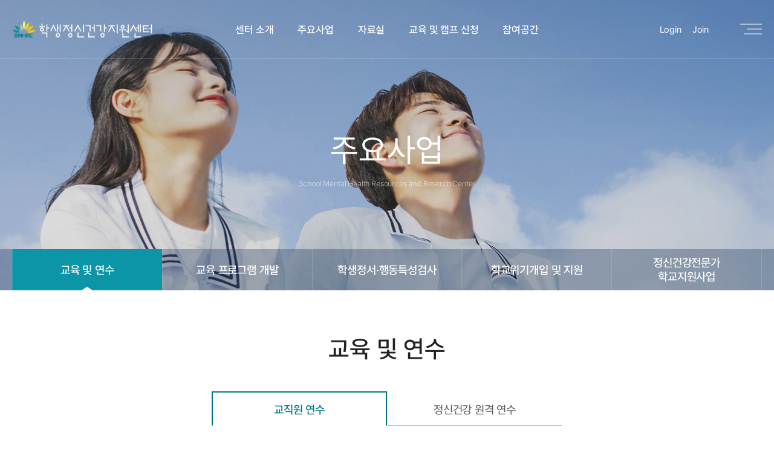

--- FILE ---
content_type: text/html;charset=utf-8
request_url: https://smhrc.kr/business/educationTraining;jsessionid=D939CB9500B1D41B3202DB2742AE1F43?tabMode=teacher
body_size: 5321
content:

<!DOCTYPE html>
<html lang="ko">
<head>
	








<meta charset="UTF-8">
<meta http-equiv="X-UA-Compatible" content="IE=edge">
<meta name="viewport" content="width=device-width, initial-scale=1.0, user-scalable=0">

<meta name="description" content="학생들의 정신건강 증진을 위해 교육부에서 설립하고 지원하는 전문연구 및 교육기관입니다.">
<meta property="og:type" content="website">
<meta property="og:title" content="학생정신건강지원센터">
<meta property="og:description" content="학생들의 정신건강 증진을 위해 교육부에서 설립하고 지원하는 전문연구 및 교육기관입니다.">
<meta property="og:image" content="/assets/images/4p_Symbol_mark_SQUARE.png;jsessionid=14A7E3D9A8BC05A126917788AFD8006B">
<meta property="og:url" content="http://www.smhrc.kr">
<meta name="msapplication-TileColor" content="#ffffff">
<meta name="msapplication-TileImage" content="/assets/images/favicon/ms-icon-144x144.png">
<meta name="theme-color" content="#ffffff">
<link rel="apple-touch-icon" sizes="57x57" href="/assets/images/favicon/apple-icon-57x57.png">
<link rel="apple-touch-icon" sizes="60x60" href="/assets/images/favicon/apple-icon-60x60.png">
<link rel="apple-touch-icon" sizes="72x72" href="/assets/images/favicon/apple-icon-72x72.png">
<link rel="apple-touch-icon" sizes="76x76" href="/assets/images/favicon/apple-icon-76x76.png">
<link rel="apple-touch-icon" sizes="114x114" href="/assets/images/favicon/apple-icon-114x114.png">
<link rel="apple-touch-icon" sizes="120x120" href="/assets/images/favicon/apple-icon-120x120.png">
<link rel="apple-touch-icon" sizes="144x144" href="/assets/images/favicon/apple-icon-144x144.png">
<link rel="apple-touch-icon" sizes="152x152" href="/assets/images/favicon/apple-icon-152x152.png">
<link rel="apple-touch-icon" sizes="180x180" href="/assets/images/favicon/apple-icon-180x180.png">
<link rel="icon" type="image/png" sizes="192x192"  href="/assets/images/favicon/android-icon-192x192.png">
<link rel="icon" type="image/png" sizes="32x32" href="/assets/images/favicon/favicon-32x32.png">
<link rel="icon" type="image/png" sizes="96x96" href="/assets/images/favicon/favicon-96x96.png">
<link rel="icon" type="image/png" sizes="16x16" href="/assets/images/favicon/favicon-16x16.png">
<link rel="manifest" href="/assets/images/favicon/manifest.json">

<title>학생정신건강지원센터</title>
<link rel="stylesheet" href="/assets/css/reset.css">
<link rel="stylesheet" href="/assets/css/jquery-ui.css"><!-- datepicker 사용하기 위해 호출 -->
<link rel="stylesheet" href="/assets/css/sub.css">
<link rel="stylesheet" href="/assets/css/add.css">
<link rel="stylesheet" href="/assets/css/jquery.mCustomScrollbar.min.css">

</head>
<body>
	<div class="wrap">
		<!-- header -->
		



<!-- header -->
<header class="header">
	<div class="header-box">
		<h1 class="logo">
			<a href="/web/index;jsessionid=14A7E3D9A8BC05A126917788AFD8006B" title="메인으로 이동">
				
					
					
						<img src="/assets/images/logo.png" alt="학생정신건강지원센터 로고">
					
				
			</a>
		</h1>
		<nav class="gnb">
			<ul class="dep1">
				<li class="dep1-li"><a href="/introduce/greetings;jsessionid=14A7E3D9A8BC05A126917788AFD8006B" title="센터 소개">센터 소개</a></li>
				<li class="dep1-li"><a href="/business/educationTraining;jsessionid=14A7E3D9A8BC05A126917788AFD8006B" title="주요사업">주요사업</a></li>
				<li class="dep1-li"><a href="/dataCenter/dataList;jsessionid=14A7E3D9A8BC05A126917788AFD8006B" title="자료실">자료실</a></li>
				<li class="dep1-li"><a href="/eduApplication/eduInfoList;jsessionid=14A7E3D9A8BC05A126917788AFD8006B" title="교육 및 캠프 신청">교육 및 캠프 신청</a></li>
				<li class="dep1-li"><a href="/community/noticeList;jsessionid=14A7E3D9A8BC05A126917788AFD8006B" title="참여공간">참여공간</a></li>
			</ul>
		</nav>
		<!-- 220109 -->
		<div class="category-wrap pc-menu">
			<div class="cate-box">
				<h2 class="cate">센터 소개</h2>
				<h2 class="cate">주요사업</h2>
				<h2 class="cate">자료실</h2>
				<h2 class="cate">교육 및 캠프 신청</h2>
				<h2 class="cate">참여공간</h2>
			</div>
			<div class="dep2-box">
				<ul class="dep2">
					<li class="dep2-li"><a href="/introduce/greetings;jsessionid=14A7E3D9A8BC05A126917788AFD8006B" title="인사말">인사말</a></li>
					<li class="dep2-li"><a href="/introduce/introduction;jsessionid=14A7E3D9A8BC05A126917788AFD8006B" title="학생정신건강지원센터">학생정신건강지원센터</a></li>
					<li class="dep2-li"><a href="/introduce/ci;jsessionid=14A7E3D9A8BC05A126917788AFD8006B" title="CI 소개">CI 소개</a></li>
					<li class="dep2-li"><a href="/introduce/organization;jsessionid=14A7E3D9A8BC05A126917788AFD8006B" title="조직도">조직도</a></li>
					<li class="dep2-li"><a href="/introduce/location;jsessionid=14A7E3D9A8BC05A126917788AFD8006B" title="오시는 길">오시는 길</a></li>
				</ul>
				<ul class="dep2">
					<li class="dep2-li"><a href="/business/educationTraining;jsessionid=14A7E3D9A8BC05A126917788AFD8006B" title="교육 및 연수">교육 및 연수</a></li>
					<li class="dep2-li"><a href="/business/educationalProgramDevelopment;jsessionid=14A7E3D9A8BC05A126917788AFD8006B" title="교육 프로그램 개발">교육 프로그램 개발</a></li>
					<li class="dep2-li"><a href="/business/emotiveTest1;jsessionid=14A7E3D9A8BC05A126917788AFD8006B" title="학생정서‧행동특성검사">학생정서‧행동특성검사</a></li>
					<li class="dep2-li"><a href="/business/crisisIntervention;jsessionid=14A7E3D9A8BC05A126917788AFD8006B" title="학교위기개입 지원">학교위기개입 및 지원</a></li>
					<li class="dep2-li"><a href="/business/professionalVisitSchoolSupport;jsessionid=14A7E3D9A8BC05A126917788AFD8006B" title="정신건강전문가 학교지원사업">정신건강전문가 학교지원사업</a></li>
				</ul>
				<ul class="dep2">
					<li class="dep2-li"><a href="/dataCenter/dataList;jsessionid=14A7E3D9A8BC05A126917788AFD8006B" title="자료실">자료실</a></li>
				</ul>
				<ul class="dep2">
					<li class="dep2-li"><a href="/eduApplication/eduInfoList;jsessionid=14A7E3D9A8BC05A126917788AFD8006B" title="교육 및 캠프 신청">교육 및 캠프 신청</a></li>
					<li class="dep2-li"><a href="/eduApplication/eduApplyList;jsessionid=14A7E3D9A8BC05A126917788AFD8006B" title="신청내역">신청내역</a></li>
					<li class="dep2-li"><a href="/eduApplication/eduReportList;jsessionid=14A7E3D9A8BC05A126917788AFD8006B" title="이수증 발급">이수증 발급</a></li>

				</ul>
				<ul class="dep2">
					<li class="dep2-li"><a href="/community/noticeList;jsessionid=14A7E3D9A8BC05A126917788AFD8006B" title="공지사항">공지사항</a></li>
					<li class="dep2-li"><a href="/community/qnaList;jsessionid=14A7E3D9A8BC05A126917788AFD8006B" title="Q&A">Q&A</a></li>
				</ul>
			</div>
		</div>
		<div class="category-wrap mob-menu">
			<div class="cate-box">
				<h2 class="cate ">센터 소개</h2><!-- 모바일에서 on 클래스로 활성화 상태 처리 -->
				<h2 class="cate on">주요사업</h2>
				<h2 class="cate ">자료실</h2>
				<h2 class="cate ">교육 및 캠프 신청</h2>
				<h2 class="cate ">참여공간</h2>
			</div>
			<div class="dep2-box">
				<ul class="dep2  more"><!-- 모바일에서 on 클래스로 활성화 상태 처리, 3depth 화살표 more 클래스 추가 -->
					<li class="dep2-li no-arr"><a href="/introduce/greetings;jsessionid=14A7E3D9A8BC05A126917788AFD8006B" title="인사말">인사말</a>
					</li>
					<li class="dep2-li"><a href="#none" title="학생정신건강지원센터">학생정신건강지원센터</a>
						<!-- 3depth 메뉴 -->
						<ul class="dep3">
							<li class="dep3-li"><a href="/introduce/introduction;jsessionid=14A7E3D9A8BC05A126917788AFD8006B?tabMode=org" title="기관소개">기관소개</a></li>
							<li class="dep3-li"><a href="/introduce/introduction;jsessionid=14A7E3D9A8BC05A126917788AFD8006B?tabMode=history" title="연혁">연혁</a></li>
						</ul>
						<!-- //3depth 메뉴 -->
					<li class="dep2-li no-arr"><a href="/introduce/ci;jsessionid=14A7E3D9A8BC05A126917788AFD8006B" title="CI 소개">CI 소개</a></li><!-- 3depth 없으면 no-arr 클래스 추가 -->
					<li class="dep2-li no-arr"><a href="/introduce/organization;jsessionid=14A7E3D9A8BC05A126917788AFD8006B" title="조직도">조직도</a></li>
					<li class="dep2-li no-arr"><a href="/introduce/location;jsessionid=14A7E3D9A8BC05A126917788AFD8006B" title="오시는 길">오시는 길</a></li>
				</ul>
				<ul class="dep2 on more"><!-- 3depth 화살표 more 클래스 추가 -->
					<li class="dep2-li"><a href="#none" title="교육 및 연수">교육 및 연수</a>
						<ul class="dep3">
							<li class="dep3-li"><a href="/business/educationTraining;jsessionid=14A7E3D9A8BC05A126917788AFD8006B?tabMode=teacher" title="교직원 연수">교직원 연수</a></li>
							<li class="dep3-li"><a href="/business/educationTraining;jsessionid=14A7E3D9A8BC05A126917788AFD8006B?tabMode=parents" title="정신건강 원격 교육">정신건강 원격 교육</a></li>
						</ul>
					</li>
					<li class="dep2-li"><a href="#none" title="교육 프로그램 개발">교육 프로그램 개발</a>
						<ul class="dep3">
							<li class="dep3-li"><a href="/business/educationalProgramDevelopment;jsessionid=14A7E3D9A8BC05A126917788AFD8006B?tabMode=edu" title="정신건강 교육자료">정신건강 교육자료</a></li>
							<li class="dep3-li"><a href="/business/educationalProgramDevelopment;jsessionid=14A7E3D9A8BC05A126917788AFD8006B?tabMode=news" title="정신건강 뉴스레터">정신건강 뉴스레터</a></li>
						</ul>
					</li>
					<li class="dep2-li"><a href="#none" title="학생정서‧행동특성검사">학생정서‧행동특성검사</a>
						<ul class="dep3">
							<li class="dep3-li"><a href="/business/emotiveTest1;jsessionid=14A7E3D9A8BC05A126917788AFD8006B" title="학생정서 · 행동특성검사 지원">학생정서 · 행동특성검사 지원</a></li>
							<li class="dep3-li"><a href="/business/emotiveTest2;jsessionid=14A7E3D9A8BC05A126917788AFD8006B" title="학생정서 · 행동특성검사개요">학생정서 · 행동특성검사개요</a></li>
							<li class="dep3-li"><a href="/business/emotiveFAQ;jsessionid=14A7E3D9A8BC05A126917788AFD8006B" title="자주하는 질문">자주하는 질문</a></li>
						</ul>
					</li>
					<li class="dep2-li"><a href="#none" title="학교위기개입 지원">학교위기개입 및 지원</a>
						<ul class="dep3">
							<li class="dep3-li"><a href="/business/crisisIntervention;jsessionid=14A7E3D9A8BC05A126917788AFD8006B?tabMode=school" title="학교위기개입">학교위기개입</a></li>
							<li class="dep3-li"><a href="/business/crisisIntervention;jsessionid=14A7E3D9A8BC05A126917788AFD8006B?tabMode=mental" title="교직원 심리회복">교직원 심리회복</a></li>
						</ul>
					</li>
					<li class="dep2-li"><a href="#none" title="정신건강전문가 학교지원사업">정신건강전문가 학교지원사업</a>
						<ul class="dep3">
							<li class="dep3-li"><a href="/business/professionalVisitSchoolSupport;jsessionid=14A7E3D9A8BC05A126917788AFD8006B?tabMode=master" title="정신건강전문가 학교방문 지원사업">정신건강전문가 학교방문 지원사업</a></li>
							<li class="dep3-li"><a href="/business/professionalVisitSchoolSupport;jsessionid=14A7E3D9A8BC05A126917788AFD8006B?tabMode=center" title="학교지원사업 중앙지원단">학교지원사업 중앙지원단</a></li>
						</ul>
					</li>
				</ul>
				<ul class="dep2 ">
					<li class="dep2-li"><a href="/dataCenter/dataList;jsessionid=14A7E3D9A8BC05A126917788AFD8006B" title="자료실">자료실</a></li>
				</ul>
				<ul class="dep2 ">
					<li class="dep2-li"><a href="/eduApplication/eduInfoList;jsessionid=14A7E3D9A8BC05A126917788AFD8006B" title="교육 및 캠프 신청">교육 및 캠프 신청</a></li>
					<li class="dep2-li"><a href="/eduApplication/eduApplyList;jsessionid=14A7E3D9A8BC05A126917788AFD8006B" title="신청내역">신청내역</a></li>
					<li class="dep2-li"><a href="/eduApplication/eduReportList;jsessionid=14A7E3D9A8BC05A126917788AFD8006B" title="이수증 발급">이수증 발급</a></li>
				</ul>
				<ul class="dep2 ">
					<li class="dep2-li"><a href="/community/noticeList;jsessionid=14A7E3D9A8BC05A126917788AFD8006B" title="공지사항">공지사항</a></li>
					<li class="dep2-li"><a href="/community/qnaList;jsessionid=14A7E3D9A8BC05A126917788AFD8006B" title="Q&A">Q&A</a></li>
				</ul>
			</div>
		</div>
		<!-- //220109 -->
		<ul class="utils">
			
				
				
					<!-- 로그인 전 -->
					<li><a href="/member/login;jsessionid=14A7E3D9A8BC05A126917788AFD8006B" title="Login">Login</a></li>
					<li><a href="/member/joinConfirm;jsessionid=14A7E3D9A8BC05A126917788AFD8006B" title="Join">Join</a></li>
					<!-- //로그인 전 -->
				
			
		</ul>
		<button type="button" class="ico btn-gnb"><span></span></button>
	</div>
</header>
<!-- //header -->
		<!-- //header -->

		<!-- contents -->
		<main class="sub">
			<!-- 키 비주얼 -->
			<div class="visual-wrap">
				<div class="visual v2">
					<h3 class="title">주요사업</h3>
					<p class="text">School Mental Health Resources and Reserch Center</p>
				</div>
				<!-- location -->
				
<!-- location -->
<div class="location-box color2">
    <div class="inner">
        <ul class="location">
            <li class="on"><a href="/business/educationTraining;jsessionid=14A7E3D9A8BC05A126917788AFD8006B" title="교육 및 연수">교육 및 연수</a></li>
            <li ><a href="/business/educationalProgramDevelopment;jsessionid=14A7E3D9A8BC05A126917788AFD8006B" title="교육 프로그램 개발">교육 프로그램 개발</a></li>
            <li ><a href="/business/emotiveTest1;jsessionid=14A7E3D9A8BC05A126917788AFD8006B" title="학생정서행동특성검사">학생정서·행동특성검사</a></li>
            <li ><a href="/business/crisisIntervention;jsessionid=14A7E3D9A8BC05A126917788AFD8006B" title="학교위기개입 지원">학교위기개입 및 지원</a></li>
            <li ><a href="/business/professionalVisitSchoolSupport;jsessionid=14A7E3D9A8BC05A126917788AFD8006B" class="line-2" title="정신건강전문가 학교지원사업">정신건강전문가<br>학교지원사업</a></li>
        </ul>
    </div>
</div>
<!-- //location -->
				<!-- //location -->
			</div>
			<!-- //키 비주얼 -->
			<div class="inner">
				<h4 class="page-title">교육 및 연수</h4>

				<!-- 탭 -->
				<div class="tab-wrap">
					<!-- 탭 메뉴 -->
					<ul class="tab-menu c2">
						<li class="tab active">교직원 연수</li>
						<li class="tab">정신건강 원격 연수</li>
					</ul>
					<!-- //탭 메뉴 -->

					<!-- 탭 본문 : 교직원 연수 -->
					<div class="tab-content active">
						<div class="business-wrap narrow">
							<p class="tab-text2">학생정신건강지원센터에서는 ‘학생정신건강 문제’에 대한 교직원의 이해, 대처, 관리능력 향상을 위한 <br class="type-pc">교육·연수과정을 운영하고 있습니다.</p>
							<div class="box-wrap">
								<div class="box">
									<div class="top">
										<p class="title">생명지킴이 강사요원 양성 교육</p>
										<p class="text">학생자살예방을 위해 교직원을 대상으로 생명지킴이(게이트키퍼) 교육을 담당할 생명지킴이 강사요원을 양성함</p>
									</div>
									<div class="bottom">
										<ul class="bul indent">
											<li><span class="bold">대상</span><span class="colon">:</span>17개 시·도교육청에서 추천한 교원</li>
											<li><span class="bold">방법</span><span class="colon">:</span>집합 교육 (상반기/하반기)</li>
											<li><span class="bold">내용</span><span class="colon">:</span>
												<ul class="li2">
													<li>(이론) 학생 자살의 이해, 교사용 생명지킴이 프로그램 ‘보고듣고말하기’ 교육</li>
													<li>(실습) ‘보기’, ‘듣기’, ‘말하기’ 강의 연습</li>
												</ul>
											</li>
											<li><span class="bold">문의</span><span class="colon">:</span>02-6959-4640</li>
										</ul>
									</div>
								</div>
								<div class="box">
									<div class="top">
										<p class="title">학생정신건강 관련 교직원 연수</p>
										<p class="text">학생정신건강 증진과 위기 대응 등에 관한 연수를 통하여 교직원의 학생 정신건강 역량강화</p>
									</div>
									<div class="bottom">
										<ul class="bul indent">
											<li><span class="bold">대상</span><span class="colon">:</span>전국 초·중등 교직원 및 학교정신건강 담당자</li>
											<li><span class="bold">방법</span><span class="colon">:</span>온라인 교육, 집합 교육</li>
											<li><span class="bold">내용</span><span class="colon">:</span>
												<ul class="li2 bar">
													<li><span class="bar">-</span>현장 중심의 직역에 따른 맞춤형 교육</li>
													<li><span class="bar">-</span>교내 정신건강 문제 학생의 면담 및 지도</li>
													<li><span class="bar">-</span>정신건강위기학생의 통합적 개입의 실전</li>
												</ul>
											</li>
											<li><span class="bold">문의</span><span class="colon">:</span>02-6954-7210</li>
										</ul>
									</div>
								</div>
								<div class="box">
									<div class="top">
										<p class="title">교원 전문성 강화 원격연수</p>
										<p class="text">교원의 연수에 대한 접근성과 편의성을 제고하여 학생정신건강 역량강화</p>
									</div>
									<div class="bottom">
										<ul class="bul indent">
											<li><span class="bold">대상</span><span class="colon">:</span>교원, 교육전문직, 공무원, 교육공무직 등</li>
											<li><span class="bold">방법</span><span class="colon">:</span>교육부 중앙교육연수원을 통한 원격연수</li>
											<li><span class="bold">과정</span><span class="colon">:</span>
												<ul class="li2 bar">
													<li><span class="bar">-</span>행복교실의 첫 걸음 '학생정신건강의 이해'</li>
													<li><span class="bar">-</span>교사를 위한 아동학대 대처 및 회복 지원</li>
													<li><span class="bar">-</span>청소년기 발달 이해</li>
													<li><span class="bar">-</span>마음의 SOS-학생 자살 자해 편</li>
													<li><span class="bar">-</span>학교응급심리지원</li>
													<li><span class="bar">-</span>학생정신건강 이해 및 관리</li>
												</ul>
											</li>
										</ul>
									</div>
								</div>
							</div>
						</div>
					</div>
					<!-- //탭 본문 : 교직원 연수 -->
					<!-- 탭 본문 : 학부모 교육 -->
					<div class="tab-content">
						<div class="business-wrap narrow">
							<p class="tab-text2"></p>
							<div class="box-wrap">
								<div class="box">
									<div class="top">
										<p class="title">정신건강 원격 연수</p>
										<p class="text">교원의 연수에 대한 접근성과 편의성을 제고하여, 학생정신건강의 이해도를 높임</p>
									</div>
									<div class="bottom">
										<ul class="bul indent">
											<li><span class="bold">대상</span><span class="colon">:</span>교원, 교육전문직, 공무원, 교육공무직 등</li>
											<li><span class="bold">방법</span><span class="colon">:</span>중앙교육연수원 원격 연수과정으로 위탁 운영</li>
											<li><span class="bold">과정별 내용</span><span class="colon" style="left: 95px;">:</span>
												<ul class="li2 bar" style="margin-left: 50px;">
													<li><span class="bar">-</span>행복교실의 첫 걸음 '학생정신건강의 이해'</li>
													<li><span class="bar">-</span>청소년 발달 이해</li>
													<li><span class="bar">-</span>마음의 SOS- 학생 자살 자해 편</li>
													<li><span class="bar">-</span>학교응급심리지원</li>
													<li><span class="bar">-</span>학생정신건강의 이해 및 관리</li>
												</ul>
											</li>
											<li><span class="bold">문의</span><span class="colon">:</span>02-6959-4638</li>
										</ul>
									</div>
								</div>
							</div>
						</div>
					</div>
					<!-- //탭 본문 : 학부모 교육 -->
				</div>
				<!-- //탭 -->
				<!-- top 버튼 -->
				<button type="button" class="btn-top" title="맨 위로 이동"><span></span></button>
				<!-- //top 버튼 -->
			</div>
		</main>
		<!-- //contents -->

		<!-- footer -->
		
<!-- footer -->
<footer class="footer">
	<div class="inner">
		<ul class="link">
			<li><a href="/member/joinConfirm;jsessionid=14A7E3D9A8BC05A126917788AFD8006B" title="이용약관">이용약관</a></li>
			<li><a href="/member/joinConfirm;jsessionid=14A7E3D9A8BC05A126917788AFD8006B" title="개인정보취급방침">개인정보취급방침</a></li>
			<li><a href="/member/emailNotReceive;jsessionid=14A7E3D9A8BC05A126917788AFD8006B" title="이메일수집거부">이메일수집거부</a></li>
		</ul>
		<ul class="info">
			<li>(07025) 서울시 동작구 남부순환로 2075 3층</li>
			<li>연락처 대표번호 02-6959-4638</li>
			<li>팩스번호 02-6925-4120</li>
		</ul>
		<p class="copyright">Copyright © by School Mental Health Resources and Research Center all rights reserved</p>
		<div class="fs-box">
			<ul class="fs">
				<li>
					<span class="text">Family Site</span>
					<ul class="fs-more">
						<li><a href="http://www.wecml.com/" title="학생정신건강연구소" target="_blank">학생정신건강연구소</a></li>
						<li><a href="https://www.schoolkeepa.or.kr/" title="한국교육환경보호원" target="_blank"> 한국교육환경보호원</a></li>
					</ul>
				</li>
			</ul>
		</div>
	</div>
</footer>
<!-- //footer -->

		<!-- //footer -->
	</div>
	
<script src="/assets/js/jquery-3.6.0.min.js"></script>
<script src="/assets/js/jquery-ui.js"></script><!-- datepicker 사용하기 위해 호출 -->
<script src="/assets/js/ui.js"></script>
<script src="/assets/js/jquery.mCustomScrollbar.min.js"></script>
<script src="/assets/js/jquery.serializeObject.js"></script>
	<script type="text/javascript">
		$(document).ready(function (){
			if('teacher' === 'parents'){
				$('.tab-menu li').eq(1).click();
			}
		});
	</script>
</body>


</html>


--- FILE ---
content_type: text/css
request_url: https://smhrc.kr/assets/css/sub.css
body_size: 80478
content:
@import "common.css";

.sub{padding-bottom:150px;}

/* key visual */
.v1-2{background:url("../images/visual1_2.jpg") no-repeat center;}
.v2{background:url("../images/visual2.jpg") no-repeat center;}
.v3{background:url("../images/visual3.jpg") no-repeat center;}
.v4{background:url("../images/visual4.jpg") no-repeat center;}
.v5{background:url("../images/visual5.jpg") no-repeat center;}
.visual-wrap{position:relative; color:#fff; text-align:center;}
.visual-wrap .visual{padding:221px 0 170px 0; background-size:cover;}
.visual-wrap .title{font-size:54px;}
.visual-wrap .text{margin-top:22px; font-size:13px; opacity:0.5;}

/* location */
.location-box{position:absolute; left:0; right:0; bottom:0; background:rgba(0, 0, 0, 0.3);}
.location-box.color1{background:rgba(8, 37, 77, 0.3);}
.location-box.color2{background:rgba(8, 37, 77, 0.3);}
.location-box.color3{background:rgba(8, 37, 77, 0.3);}
.location-box.color4{background:rgba(0, 0, 0, 0.3);}
.location-box.color5{background:rgba(32, 37, 17, 0.3);}
.location{display:flex; height:68px; line-height:68px; text-align:center;}
.location li{flex:1; border-left:1px solid rgba(255, 255, 255, 0.15);}
.location li:last-child{border-right:1px solid rgba(255, 255, 255, 0.15);}
.location li a{display:block; font-size:19px; color:#fff; font-weight:500;}
.location li.on{position:relative; background:#0c94a7;}
.location li.on::after{content:''; position:absolute; bottom:0; left:50%; transform:translateX(-50%); width:0; height:0; border-left:9px solid transparent; border-bottom:6px solid #fff; border-right:9px solid transparent;}
.location .line-2{padding:11px 0; line-height:23px;}

/* 공통 */
.page-title{margin-top:77px; font-size:40px; font-weight:500; text-align:center;}
.page-title2{margin-top:198px; font-size:48px; text-align:center;}
.page-title3{margin-top:108px; font-size:52px; text-align:center;}

.page-p{margin-top:30px; font-size:18px; color:#555; line-height:1.5; text-align:center;}

/* .point-green{color:#007687;}
.point-orange{color:#ff6600;} */


/* 센터소개 - 인사말 */
.greetings-wrap{margin-top:85px; background:url("../images/bg_greetings.jpg") no-repeat center/contain;}
.greetings-wrap .big p{font-size:28px; line-height:1.57;}
.greetings-wrap .small p{margin:30px 0; font-size:19px; color:#555; line-height:1.6; word-break:keep-all;}
.greetings-wrap .right p{margin-top:40px; font-size:22px; color:#000; font-weight:500; text-align:right; line-height:1.45;}

/* 센터소개 - 학생정신건강지원센터 */
.vision-wrap .text{margin:40px 0 80px 0; font-size:34px; text-align:center;}
.vision-wrap .vision-box{margin-top:65px; display:flex; justify-content:space-between;}
.vision-wrap .vision-box .text-box{position:relative; display:flex; justify-content:center; padding-top:52px; width:calc((100% - 56px) / 3); height:168px; border:1px solid #007687;}
.vision-wrap .vision-box .text-box .num{position:absolute; left:50%; top:-25px; transform:translateX(-50%); display:block; width:50px; height:50px; line-height:50px; border-radius:100%; background:#007687; font-family:"GmarketSans"; font-size:20px; color:#fff; font-weight:500; text-align:center;}
.vision-wrap .vision-box .text-box p{text-align:center; font-size:28px; line-height:1.4;}
.vision-wrap .strategy-box{margin:110px 0 150px 0;}
.line-box{position:relative; margin-top:98px; border:1px solid #007687; border-radius:10px;}
.line-box .title{position:absolute; left:50%; top:-22px; transform:translateX(-50%); padding:0 50px; display:inline-block; font-size:42px; background:#fff;}
.line-box .mission{padding:72px 40px 40px 40px; display:flex; justify-content:space-between;}
.line-box .mission li{width:calc((100% - 120px) / 5); height:147px; border:1px solid #007687; background:url("../images/arr_round_gray.png") no-repeat right 20px bottom 20px;}
.line-box .mission li:hover{background:#f1fcfd url("../images/arr_round_gray.png") no-repeat right 20px bottom 20px;}
.line-box .mission li a{display:block; width:100%; height:100%; padding:27px 0 0 27px; font-size:24px; color:#222; line-height:1.2;}
.line-box .txt{padding:85px 80px 20px 80px;}
.line-box .txt dt{margin-bottom:16px; font-size:21px; line-height:1.2; font-weight:500;}
.line-box .txt dd{margin-bottom:46px; font-size:19px; line-height:1.2; color:#555;}
.history-wrap{position:relative;}
.history-wrap .left{position:absolute; left:auto; top:0; width:calc(100% - 812px);}
.history-wrap .left.fixed{position:fixed; top:80px;}
.history-wrap .left .title{font-size:45px; color:#999; font-weight:300; line-height:1.3;}
.history-wrap .left .img-box{margin-top:42px; max-width:446px;}
.history-wrap .right{margin-left:auto; width:812px;}
.history-wrap .history-box .history{margin-bottom:72px; word-break:keep-all;}
.history .year{display:block; margin-bottom:40px; font-family:"GmarketSans"; font-size:44px; font-weight:500;}
.history .fir .bul{position:relative; margin-bottom:30px; padding-left:58px; line-height:1.5;}
.history .fir .bul::before{content:''; display:block; position:absolute; left:26px; top:10px; width:12px; height:12px; border-radius:100%; background:#007687;}
.history .fir .bul::after{content:''; display:block; position:absolute; left:31px; top:22px; width:2px; height:calc(100% + 20px); background:#eaeaea;}
.history .fir .bul:last-child::after{height:0;}
.history .fir .bul.one::before{top:8px;}
.history .fir .bul.one::after{display:none;}
.history .fir .bul > span{display:block; font-size:21px; font-weight:600;}
.history .fir .bul.one span{font-size:19px; color:#555; font-weight:400;}
.history .fir dl dd{margin:4px 0; font-size:17px; color:#555;}
.history .fir .dash span{display:block; text-indent:-11px; padding-left:12px;}
.history .fir .sec dt{margin-top:8px; font-size:17px; color:#222; font-weight:500;}
.history .fir .sec dd,
.history .fir .sec .dash span{font-size:17px; color:#555; font-weight:400;}
/* .history .fir .indent div{text-indent:-200px; padding-left:200px;} */
.history .fir .indent div{position:relative; padding-left:206px;}
.history .fir .indent div .abs200{position:absolute; left:0;}


/* 센터소개 - CI 소개 */
.ci-wrap{margin-top:90px;}
.ci-wrap .title{font-size:30px; font-weight:500;}
.ci-wrap .title .eng{font-weight:300;}
.ci-wrap .txt{margin-top:32px; font-size:17px; color:#555; line-height:1.75;}
.ci-wrap .txt .point-green{font-weight:500;}
.ci-wrap .btn-box{display:flex;}
.ci-wrap .btn-box .btn{padding:0 30px; margin-left:14px; width:238px; height:58px; line-height:56px; border:1px solid #999;}
.ci-wrap .btn-box .btn:first-child{margin-left:0;}
.ci-wrap .btn-box .btn.download{background:url("../images/ico_down.png") no-repeat right 30px center;}
.ci-wrap .btn-box .btn span{display:block; font-size:17px; color:#555; text-align:left;}
.ci-wrap .symbol{position:relative;}
.ci-wrap .symbol .top{display:flex;}
.ci-wrap .symbol .top .txt-box{margin-right:80px; width:calc(100% - 661px);}
.ci-wrap .symbol .top .img-box{width:661px;}
.ci-wrap .symbol .btn-box{position:absolute; left:0; bottom:0;}
.ci-wrap .signature{margin-top:80px;}
.ci-wrap .signature .img-box-wrap{margin-top:30px; display:flex;}
.ci-wrap .signature .img-box-wrap .img-box{width:calc((100% - 80px) / 2); margin-left:80px;}
.ci-wrap .signature .img-box-wrap .img-box:first-child{margin-left:0;}
.ci-wrap .signature .img-box-wrap .btn-box{margin-top:32px;}

/* 센터소개 - 조직도 */
.organ-wrap{margin-top:60px;}
.organ-wrap .img-box.type-pc{max-width:1125px; margin:0 auto;}
.organ-wrap .img-box.type-mo{max-width:640px; margin:0 auto;}
.organ-wrap .img-box img{display:block; max-width:100%; height:auto;}

/* 센터소개 - 오시는 길 */
.location-wrap{margin-top:60px;}
.location-wrap .map-box img{display:block; max-width:100%; height:auto;}
.map-info{margin-top:64px; display:flex;}
.map-info .info{width:60%;}
.map-info .info .title{font-size:24px; font-weight:600;}
.map-info .info.subway{width:40%;}
.map-info .info .list{margin-top:12px;}
.map-info .info .list > li{position:relative; padding-left:100px; margin-bottom:20px; line-height:24px;}
.map-info .info .list > li:last-child{margin-bottom:0;}
.map-info .info .list > li .title{position:absolute; left:0; top:0; width:100px;}
.map-info .info .list .addr{margin-bottom:22px;}
.map-info .info .list .addr dl{display:flex; margin-bottom:8px; font-size:18px;}
.map-info .info .list .addr dl dt{position:relative; width:60px;}
.map-info .info .list .addr dl dt::after{content:''; position:absolute; right:0; top:50%; transform:translateY(-50%); display:block; width:1px; height:14px; background:#b6b6b6;}
.map-info .info .list .addr dl dd{padding-left:12px; width:calc(100% - 60px); color:#555; font-weight:300;}
.map-info .info .list .num dl{font-family:"GmarketSans"; font-size:16px; color:#555; font-weight:500; line-height:24px;}
.map-info .info.subway .title{padding-left:100px; line-height:72px; background:url("../images/ico_subway.png") no-repeat left 2px center;}
.map-info .info.subway .text{padding-left:100px; font-size:19px; color:#555; line-height:1.5;}

/* 주요사업 - 교육 및 연수, 교육 프로그램 개발, 학생정서행동특성검사, 학교위기개입 및 지원, 정신건강전문가 학교지원사업 */
.business-wrap .box-wrap{margin-top:34px;}
.business-wrap .box-wrap .box{margin-top:20px; padding:56px 60px 52px 60px; border:1px solid #c6c6c6; border-radius:6px;}
.business-wrap .box-wrap .box.type-hor{margin:0; padding:0; border:0; border-radius:0; border-top:1px solid #555; border-bottom:1px solid #555;}
.business-wrap .box-wrap .box .top{padding-bottom:28px; border-bottom:1px solid #c6c6c6;}
.business-wrap .box-wrap .box .title{font-size:36px; color:#007687; line-height:1.05;}
.business-wrap .box-wrap .box .text{margin-top:18px; font-size:20px; color:#111; line-height:1.6;}
.business-wrap .box-wrap .box .text2{margin-top:18px; font-size:20px; color:#111; line-height:1.6;}
.business-wrap .box-wrap .box .bottom{margin-top:30px;}
.business-wrap .box-wrap .box .point{position:relative; margin:32px 0 10px 0; padding-left:12px; color:#007687; line-height:2;}
.business-wrap .box-wrap .box .point span{position:absolute; left:0; top:3px;}
.business-wrap .box-wrap .box .bul{}
.business-wrap .box-wrap .box .bul > li{position:relative; padding-left:10px; color:#555; line-height:1.9;}
.business-wrap .box-wrap .box .bul > li::before{position:absolute; left:2px; top:13px; content:''; display:block; width:4px; height:4px; border-radius:100%; background:#444;}
.business-wrap .box-wrap .box .bul.indent > li{padding-left:56px;}
.business-wrap .box-wrap .box .bul.indent > li .bold{position:absolute; left:14px; top:0; color:#111; font-weight:500;}
.business-wrap .box-wrap .box .bul.indent > li .colon{position:absolute; left:47px; top:-2px;}
.business-wrap .box-wrap .box .bul.no > li{padding-left:0; font-size:19px;}
.business-wrap .box-wrap .box .bul.no > li::before{display:none;}
.business-wrap .box-wrap .box .li2{padding-top:1px;}
.business-wrap .box-wrap .box .li2 > li{line-height:1.65;}
.business-wrap .box-wrap .box .li2.bar > li{position:relative; padding-left:12px;}
.business-wrap .box-wrap .box .li2.bar > li span{position:absolute; left:0; top:0;}
.business-wrap .play-wrap .row{display:flex; justify-content:space-between;}
.play-wrap .row .thumb{margin-top:28px;}
.play-wrap .row .thumb .img-box{position:relative;}
.play-wrap .row .thumb .img-box .ico-play{width:43px; height:47px; position:absolute; left:40px; bottom:40px; background:url("../images/btn_play.png") no-repeat;}
.play-wrap .row .thumb .txt-box{margin-top:18px;}
.play-wrap .row .thumb .txt-box p{color:#222;}
.tbl-wrap .tbl{width:100%;}
.box.type-hor .tbl tbody th{font-size:26px; color:#007687; font-weight:500; line-height:1.38; text-align:left; border-top:1px solid #ddd; vertical-align:middle;}
.box.type-hor .tbl tbody td{border-top:1px solid #ddd;}
.box.type-hor .tbl tbody tr:last-child th{border-top:0;}
.box.type-hor .tbl tbody tr:last-child td{border-top:0; padding-bottom:60px;}
.box.type-hor .tbl tbody td .li2{color:#555; line-height:1.88;}
.box.type-hor .tbl tbody td .li2.sec{margin-top:10px;}
.box.type-hor .tbl.tbl2-3-2 tbody th{padding-left:20px; width:210px;}
.box.type-hor .tbl.tbl2-3-2 tbody td{width:calc(100% - 210px); padding:24px 0;}
.box.type-hor .tbl.tbl2-4-2 tbody th{padding-left:40px; width:420px;}
.box.type-hor .tbl.tbl2-4-2 tbody td{width:calc(100% - 420px); padding:34px 0;}
.box.type-hor .tbl.tbl2-4-2 .tbl-wrap{margin:34px 0 6px 0;}
.box.type-hor .tbl.tbl2-4-2 .tbl-wrap .tbl{}
.box.type-hor .tbl.tbl2-4-2 .tbl-wrap .tbl thead{border-left:1px solid #ddd; border-right:1px solid #ddd;}
.box.type-hor .tbl.tbl2-4-2 .tbl-wrap .tbl th{padding:23px 0; font-size:18px; color:#111; font-weight:500; text-align:center;}
.box.type-hor .tbl.tbl2-4-2 .tbl-wrap .tbl th:nth-child(1){width:20%;}
.box.type-hor .tbl.tbl2-4-2 .tbl-wrap .tbl th:nth-child(2){width:30%;}
.box.type-hor .tbl.tbl2-4-2 .tbl-wrap .tbl th:nth-child(3){width:50%;}
.box.type-hor .tbl.tbl2-4-2 .tbl-wrap .tbl td{padding:16px 0; border:1px solid #ddd; font-size:17px; color:#555; font-weight:400; line-height:1.4; vertical-align:middle;}
.box.type-hor .tbl.tbl2-4-2 .tbl-wrap .tbl td.tal{padding:16px 16px;}
.filter-box{display:flex; justify-content:center;}
.filter-box .row{display:flex;}
.filter-box .row .filter{position:relative; padding:0 24px;}
.filter-box .row .filter::before{content:''; position:absolute; left:0; top:50%; transform:translateY(-50%); width:1px; height:14px; background:#c6c6c6;}
.filter-box .row:first-child .filter:first-child::before{display:none;}
.filter-box .row .filter a{font-size:19px; color:#555;}
.filter-box .row .filter.on a{color:#007687; font-weight:500;}
.search-box{display:flex; margin:40px 0 30px 0; justify-content:center;}
.search-box .ip-box{display:flex;}
.search-box .ip{width:678px;}
.search-box .btn.search{margin:0 5px; width:50px; height:48px; background:#555; border-radius:4px;}
.search-box .btn.search .ico-search{background:url("../images/ico_search.png") no-repeat center;}
.search-box.type-filter{margin-bottom:40px;}
.search-box.type-filter .ip{margin:0; width:644px; height:60px; line-height:58px; border-top-right-radius:0; border-bottom-right-radius:0; font-size:21px; color:#999;}
.search-box.type-filter .btn.search .ico-search{background:url("../images/ico_search_big.png") no-repeat center;}
.search-box.type-filter .btn.search{margin:0; width:65px; height:60px; line-height:58px; border-top-left-radius:0; border-bottom-left-radius:0;}
.search-box.type-filter .btn-detail{margin-left:10px; padding-left:20px; width:134px; height:60px; line-height:58px; font-size:19px; color:#fff; background:#007687; border-radius:6px; text-align:left;}
.search-box.type-filter .btn-detail .ico{display:inline-block; margin-left:15px; width:15px; height:22px; background:url("../images/arr_search.png") no-repeat right top 2px; transform:rotate(180deg);}
.search-box.type-filter .btn-detail .ico.up{background:url("../images/arr_search.png") no-repeat right top 10px; transform:rotate(0);}
.search-filter{padding:30px 0 40px 0; border-top:1px solid #d7d7d7;}
.search-filter .filter{position:relative; padding:0 105px 0 145px;}
.search-filter .filter.f1{margin-bottom:10px;}
.search-filter .filter .tit{position:absolute; left:85px; font-size:18px; line-height:38px; color:#222; font-weight:500;}
.search-filter .cb-box{display:flex;}
.search-filter .cb-box .cb{flex:1; display:flex;}
/* .search-filter .blank{max-width:154px; margin:0 5px; border:1px solid #c7c7c7; border-radius:4px; opacity:0;} */
input[type="checkbox"].cb-text + label{padding:0; margin:0 5px; width:100%; height:38px; line-height:36px; background:#fff; border:1px solid #c7c7c7; border-radius:4px; font-size:17px; color:#555; text-align:center; font-weight:500;}
input[type="checkbox"].cb-text.bg1:checked + label{background:#ebf2ff; border:1px solid #ebf2ff;}
input[type="checkbox"].cb-text.bg2:checked + label{background:#fef1ed; border:1px solid #fef1ed;}

table td{vertical-align:middle;}
.tbl-wrap .tbl.list{width:100%; text-align:center;}
.tbl-wrap .tbl.list thead{border-top:2px solid #555;}
.tbl-wrap .tbl.list thead th{padding:23px 20px; font-size:19px; font-weight:600; background:#fbfbfb; word-break:keep-all;}
.tbl-wrap .tbl.list tbody{border-top:1px solid #555; border-bottom:1px solid #555;}
.tbl-wrap .tbl.list tbody td{padding:20px 20px; font-size:19px; color:#555; font-weight:500; border-bottom:1px solid #ddd; word-break:keep-all;}
.tbl-wrap .tbl.list .num{font-family:"GmarketSans"; font-size:15px; font-weight:500;}
.tbl-wrap .tbl.list .num.date,
.tbl-wrap .tbl.list .num.cnt{font-size:14px;}
.tbl-wrap .tbl.list .tal{text-align:left;}
.tbl-wrap .tbl.list .link{display:inline-block; font-size:19px; color:#444;}
.tbl-wrap .tbl.list .txt-q{position:relative; padding-left:26px;}
.tbl-wrap .tbl.list .txt-q .q{position:absolute; left:0; top:-2px; font-size:21px; color:#007687; font-weight:600;}
.tbl-wrap .tbl.view{width:100%; text-align:left;}
.tbl-wrap .tbl.view thead{border-top:1px solid #555; border-bottom:1px solid #ddd;}
.tbl-wrap .tbl.view thead th{padding:22px 30px; font-size:24px; font-weight:500;}
.tbl-wrap .tbl.view.type2 thead{border-top:2px solid #555;}
.tbl-wrap .tbl.view.type2 thead th{padding:22px 30px; font-size:21px; font-weight:500; border-bottom:1px solid #ddd;}
.tbl-wrap .tbl.view.type2 thead tr:first-child th{border-bottom:1px solid #555;}
.tbl-wrap .tbl.view.type2 .view-info{font-size:18px; color:#555; font-weight:500;}
.tbl-wrap .tbl.view.type2 .view-info .row{display:flex; justify-content:space-between;}
.tbl-wrap .tbl.view.type2 .view-info .info{margin-right:60px;}
.tbl-wrap .tbl.view.type2 .view-info .info .val{position:relative; display:inline-block; padding-left:36px; color:#555;}
.tbl-wrap .tbl.view.type2 .view-info .info .val.point{color:#007687;}
.tbl-wrap .tbl.view.type2 .view-info .info .val.num{font-family:"GmarketSans"; font-size:15px; font-weight:500; line-height:18px; vertical-align:middle;}
.tbl-wrap .tbl.view.type2 .view-info .info .val::before{content:''; position:absolute; left:16px; top:1px; width:1px; height:15px; background:#cdcdcd;}
.tbl-wrap .tbl.view.type2 .mob{display:none;}
.tbl-wrap .tbl.view.type2 .view-info .right .info:last-child{margin-right:0;}
.tbl-wrap .tbl.view.type2 .cont .btn-answer{margin-bottom:20px; display:inline-block; width:118px; height:38px; line-height:36px; border:1px solid #555; background:#555; border-radius:4px; font-size:17px; color:#fff; font-weight:500; text-align:center;}
.tbl-wrap .tbl.view.type2 .view-clip{font-size:18px; color:#555; font-weight:500; border-bottom:1px solid #555;}
.tbl-wrap .tbl.view.type2 .view-clip ul > li{display:flex;}
.tbl-wrap .tbl.view.type2 .view-clip ul > li > span{position:relative; line-height:1.3;}
.tbl-wrap .tbl.view.type2 .view-clip ul > li > span::before{content:''; position:absolute; right:-16px; top:5px; width:1px; height:15px; background:#cdcdcd;}
.tbl-wrap .tbl.view.type2 .view-clip ul > li > span .mod{display:none;}
.tbl-wrap .tbl.view.type2 .view-clip ul > li > .clip{padding-left:36px; font-weight:400;}
.tbl-wrap .tbl.view.type2 .view-clip ul > li > .clip li{line-height:1.4;}
.tbl-wrap .tbl.view.type2 tbody .cont{padding:30px; font-size:18px; color:#555; line-height:1.77;}
.tbl-wrap .tbl.view.type3{border-left:1px solid #ddd; word-break:break-all;}
.tbl-wrap .tbl.view.type3 .thead{border-top:2px solid #555;}
.tbl-wrap .tbl.view.type3 .thead .th{padding:22px 30px; font-size:21px; font-weight:500; border-bottom:1px solid #ddd; border-right:1px solid #ddd;}
.tbl-wrap .tbl.view.type3 .tbody .tr{display:flex;}
.tbl-wrap .tbl.view.type3 .tbody .tr .left,
.tbl-wrap .tbl.view.type3 .tbody .tr .right{width:50%; display:flex;}
.tbl-wrap .tbl.view.type3 .tbody .tr .th{width:30%;}
.tbl-wrap .tbl.view.type3 .tbody .tr .td{width:70%;}
.tbl-wrap .tbl.view.type3 .tbody .tr-detail .left,
.tbl-wrap .tbl.view.type3 .tbody .tr-file .left{width:15%;}
.tbl-wrap .tbl.view.type3 .tbody .tr-detail .left .th,
.tbl-wrap .tbl.view.type3 .tbody .tr-file .left .th{width:100%;}
.tbl-wrap .tbl.view.type3 .tbody .tr-detail .right,
.tbl-wrap .tbl.view.type3 .tbody .tr-file .right{width:85%;}
.tbl-wrap .tbl.view.type3 .tbody .tr-detail .right .td,
.tbl-wrap .tbl.view.type3 .tbody .tr-file .right .td{width:100%;}
.tbl-wrap .tbl.view.type3 .tbody .th{display:flex; align-items:center;}
.tbl-wrap .tbl.view.type3 .tbody .th.v-top{display:flex; align-items:flex-start;}
.tbl-wrap .tbl.view.type3 .tbody .th.bg{padding:24px 0 24px 32px; background:#f8f8f8; border-bottom:1px solid #ddd; font-size:19px; font-weight:500; vertical-align:middle;}
.tbl-wrap .tbl.view.type3 .tbody .td{display:flex; align-items:center; padding:16px 20px; border-left:1px solid #ddd; border-bottom:1px solid #ddd; border-right:1px solid #ddd; font-size:19px; color:#555; vertical-align:middle;}
.tbl-wrap .tbl.view.type3 .tbody .th.v-top{vertical-align:top;}
.tbl-wrap .tbl.view.type3 .tbody .tr:last-child td{border-bottom:1px solid #ddd;}
.tbl-wrap .tbl.view.type3 .tbody .cont{font-size:18px; color:#555; line-height:1.7;}
.tbl-wrap .tbl.view.type3 .file-li li a{display:block; font-size:18px; color:#555; line-height:1.7;}
.tbl-wrap .tbl.view.type3 .file-li li a:hover{color:#007687; text-decoration:underline;}
.tbl-wrap .tbl.view tbody td{padding:22px 30px; border-bottom:1px solid #ddd;}
.tbl-wrap .tbl.view tbody tr:last-child td{border-bottom:1px solid #555;}
.tbl-wrap .tbl.view .txt-q{position:relative; padding-left:32px; font-size:21px; font-weight:500;}
.tbl-wrap .tbl.view .txt-q .q{position:absolute; left:0; top:-2px; font-size:28px; color:#007687; font-weight:600; line-height:1;}
.tbl-wrap .tbl.view .txt-a{position:relative; padding-left:32px; font-size:18px; color:#555; line-height:1.55;}
.tbl-wrap .tbl.view .txt-a .a{position:absolute; left:0; top:-2px; font-size:28px; color:#ffca00; font-weight:600; line-height:1;}
.tbl-wrap .tbl.view + .link-box,
.apply-wrap .tbl-wrap .link-box{margin-top:30px; display:flex; justify-content:space-between;}
.tbl-wrap .tbl.view + .link-box.right,
.apply-wrap .tbl-wrap .link-box.right{justify-content:flex-end;}
.tbl-wrap .tbl.view + .link-box > div,
.apply-wrap .tbl-wrap .link-box > div{display:flex;}
.tbl-wrap .tbl.view + .link-box .link,
.apply-wrap .tbl-wrap .link-box .link{display:inline-block; margin-right:10px; width:106px; height:52px; font-size:19px; color:#444; line-height:52px; font-weight:500; border:1px solid #555; border-radius:6px;}
.tbl-wrap .tbl.view + .link-box .prev{position:relative; padding-left:47px;}
.tbl-wrap .tbl.view + .link-box .prev::before{display:block; width:11px; height:12px; content:''; position:absolute; left:26px; top:20px; background:url("../images/arr_triangle.png") no-repeat; transform:rotate(180deg);}
.tbl-wrap .tbl.view + .link-box .next{position:relative; padding-right:47px; text-align:right;}
.tbl-wrap .tbl.view + .link-box .next::before{display:block; width:11px; height:12px; content:''; position:absolute; right:26px; top:20px; background:url("../images/arr_triangle.png") no-repeat;}
.tbl-wrap .tbl.view + .link-box .list{margin-right:0; color:#fff; text-align:center; background:#555;}
.tbl-wrap .tbl.view + .link-box .point,
.apply-wrap .tbl-wrap .link-box .point{color:#fff; text-align:center; background:#007687; border:1px solid #007687;}
.tbl-wrap .tbl.view + .link-box .right .link{margin-right:14px;}
.tbl-wrap .tbl.view + .link-box .right .link:last-child,
.apply-wrap .tbl-wrap .link-box .right .link:last-child{margin-right:0;}
.tbl-wrap .tbl.view + .link-box .right .point.down{width:188px; padding-left:26px; background:#007687 url("../images/ico_down_white.png") no-repeat left 26px center;}

.paging-box{position:relative;}
.paging-box .btn-write{position:absolute; top:0; right:0; width:108px; height:52px; background:#007687; line-height:52px; border-radius:6px; font-size:19px; color:#fff; font-weight:500; text-align:center;}
.paging{margin-top:30px; display:flex; justify-content:center;}
.paging li{width:44px; height:44px; border:1px solid #ddd; border-left:0; background:#fff;}
.paging li:first-child{border-left:1px solid #ddd;}
.paging li.first{background:url("../images/arr_paging.png") no-repeat center; transform:rotate(180deg);}
.paging li.last{background:url("../images/arr_paging.png") no-repeat center;}
.paging li.first a,
.paging li.last a{font-size:0;}
.paging li a{display:inline-block; width:100%; font-family:"GmarketSans"; font-size:14px; color:#777; font-weight:500; line-height:44px; text-align:center;}
.paging li.on a{color:#fff; background: #555; margin-top:-1px;}
.step2-5-2{margin-bottom:85px;}
.step2-5-2 .row{margin-top:100px; display:flex; justify-content:space-between;}
.step2-5-2 .row:first-child{margin-top:0;}
.step2-5-2 .row .step-box{position:relative; width:228px; padding-top:165px;}
.step2-5-2 .row .step-box::after{content:''; width:37px; height:33px; position:absolute; left:280px; top:58px; background:url("../images/arr_bold.png") no-repeat;}
.step2-5-2 .row .step-box:nth-child(3)::after{left:100px; top:218px; transform:rotate(90deg);}
.step2-5-2 .row:last-child{flex-direction:row-reverse;}
.step2-5-2 .row:last-child .step-box::after{transform:rotate(180deg);}
.step2-5-2 .row:last-child .step-box:nth-child(3)::after{left:280px; top:58px; transform:rotate(180deg);}
.step2-5-2 .row:last-child .step-box:nth-child(1):after{display:none;}
.step2-5-2 .row .step1{background:url("../images/ico_stu_step1.png") no-repeat center top;}
.step2-5-2 .row .step2{background:url("../images/ico_stu_step2.png") no-repeat center top;}
.step2-5-2 .row .step3{background:url("../images/ico_stu_step3.png") no-repeat center top;}
.step2-5-2 .row .step4{background:url("../images/ico_stu_step4.png") no-repeat center top;}
.step2-5-2 .row .step5{background:url("../images/ico_stu_step5.png") no-repeat center top;}
.step2-5-2 .row .step6{background:url("../images/ico_stu_step6.png") no-repeat center top;}
.step2-5-2 .row .step-box span{display:block; font-size:19px; color:#555; font-weight:500; text-align:center;}
.subhead{margin:65px 0 40px 0; font-size:25px; color:#111; text-align:center;}
.subhead2{margin:60px 0 40px 0; font-size:28px; color:#111; text-align:center;}
.subhead3{margin:60px 0 40px 0; font-size:25px; color:#000030; font-weight:500; text-align:center;}
.subbox-wrap{display:flex; justify-content:space-between;}
.subbox-wrap .subbox{padding:28px 0; width:calc((100% - 40px) / 2); font-size:21px; color:#007687; text-align:center; border:1px solid #007687; border-radius:6px;}

/* 참여공간 */
.page-info{margin:28px 0 56px 0; font-size:19px; color:#555; line-height:1.5; text-align:center;}
.tbl-wrap .tbl.list-pc{width:100%; text-align:center;}
.tbl-wrap .tbl.list-pc thead{border-top:2px solid #555;}
.tbl-wrap .tbl.list-pc thead th{padding:23px 20px; font-size:19px; font-weight:500; background:#fbfbfb; word-break:keep-all;}
.tbl-wrap .tbl.list-pc thead th.num{font-family:"GmarketSans"; font-size:15px;}
.tbl-wrap .tbl.list-pc tbody{border-top:1px solid #555; border-bottom:1px solid #555;}
.tbl-wrap .tbl.list-pc tbody td{padding:20px 0; font-size:18px; color:#555; border-bottom:1px solid #ddd;}
.ref-wrap{margin-top:56px;}
.ref-wrap .tbl-wrap .tbl.list-pc tbody td{padding:15px 0;}
.ref-wrap .tbl-wrap .tbl.list-pc tbody td.tal{padding-left:20px;}
.tbl-wrap .tbl.list-pc tbody tr:last-child td{border-bottom:0;}
.tbl-wrap .tbl.list-pc .num{font-family:"GmarketSans"; font-size:15px; font-weight:500;}
.tbl-wrap .tbl.list-pc .num.date,
.tbl-wrap .tbl.list-pc .num.cnt{font-size:14px;}
.tbl-wrap .tbl.list-pc .tal{text-align:left;}
.tbl-wrap .tbl.list-pc .tal2{text-align:center;}
.tbl-wrap .tbl.list-pc .link-txt{}
.tbl-wrap .tbl.list-pc .link{position:relative; display:inline-block; padding-right:36px; font-size:18px; color:#111; line-height:1.5;}
/* .ellipsis{max-width:0; overflow:hidden; text-overflow:ellipsis; white-space:nowrap;} */
/* .ellipsis{display:block;} */
/* .ellipsis .link-txt{display:block; overflow:hidden; text-overflow:ellipsis; white-space:nowrap;} */
/* .ellipsis .link{display:block; padding:0; overflow:hidden; text-overflow:ellipsis; white-space:nowrap;} */
.tbl-wrap .tbl.list-pc .ellipsis{max-width:0;}
.tbl-wrap .tbl.list-pc .ellipsis .link-txt{max-width:100%;}
.tbl-wrap .tbl.list-pc .ellipsis .link{display:block; overflow:hidden; text-overflow:ellipsis; white-space:nowrap;}
.tbl-wrap .tbl.list-pc .link .ico-new{width:25px; height:25px; position:absolute; right:0; bottom:0; background:url("../images/ico_new.png") no-repeat right center;}
/* .tbl-wrap .tbl.list-pc td{max-width:0; vertical-align:middle;} */
/* .tbl-wrap .link{max-width:100%; overflow:hidden; text-overflow:ellipsis; white-space:nowrap;} */
.tbl-wrap .tbl.list-pc tbody tr:hover{background:#fffdf5;}
.tbl-wrap .tbl.list tbody tr:hover{background:#fffdf5;}
.tbl-wrap .tbl.write{border-top:2px solid #555; border-bottom:1px solid #555;}
.tbl-wrap .tbl.write tbody th{padding:30px; width:250px; border-bottom:1px solid #ddd; font-size:19px; font-weight:500;}
.tbl-wrap .tbl.write tbody tr:last-child th{border-bottom:1px solid #555;}
.tbl-wrap .tbl.write tbody td{padding:16px 30px;}
.tbl-wrap .tbl.write .form{margin:0;}
.tbl-wrap .tbl.write .select{width:558px;}
.tbl-wrap .tbl.write .ip{width:100%;}
.tbl-wrap .tbl.write .ta{width:100%; height:583px;}
.tbl-wrap .tbl.write .file-box{display:flex;}
.tbl-wrap .tbl.write .file-box .file{margin-left:25px; font-size:19px; color:#555; line-height:48px;}
.tbl-wrap .tbl .v-top{vertical-align:top;}
.txt-answer{color:#888;}
.txt-answer.comp{color:#007687;}
.ico-clip{display:inline-block; width:20px; height:19px; background:url("../images/ico_clip.png") no-repeat;}
.layer{display:none; position:fixed; left:0; top:0; width:100%; height:100%; z-index:9999;}
.layer.show{display:block;}
.layer .dimmed{position:absolute; left:0; top:0; width:100%; height:100%; /*background:rgba(0, 0, 0, 0.7);*/}
.layer .box{position:fixed; left:50%; top:50%; transform:translate(-50%, -50%); border:1px solid #bababa; background:#fff; box-shadow:rgb(17 17 26 / 10%) 0px 4px 16px, rgb(17 17 26 / 5%) 0px 8px 32px;}
.layer .box .head{position:relative; height:40px;}
.layer .box .head .btn-close{position:absolute; right:20px; top:20px; width:20px; height:21px; background:url("../images/btn_close_pop.png") no-repeat right center; font-size:0;}
.layer .box .body{padding:0 40px 40px 40px;}
.layer .box .body .msg{font-size:19px; color:#555; font-weight:500; margin-bottom:20px;}
.layer .box .body .form-box{display:flex;}
.layer .box .body .form-box .ip{margin:0; width:calc(100% - 8px - 64px) ; height:40px; line-height:38px;}
.layer .box .body .form-box .btn-ok{display:inline-block; margin-left:8px; width:64px; height:40px; line-height:38px; background:#555; border-radius:6px; font-size:17px; color:#fff; font-weight:500; text-align:center;}

.layer .dimmed.rgba{background:rgba(0, 0, 0, 0.7);}
.layer.type-apply .box{max-width:1000px;}
.layer.w-700 .box{max-width:700px;}
.layer.w-700 .search-box{margin:30px 0 20px 0;}
.layer.w-700 .search-box .ip{width:468px;}
.layer.w-700 .tbl-wrap .tbl.list-pc thead th{padding-left:16px; padding-right:16px;}
.layer.w-700 .tbl-wrap .tbl.list-pc tbody td.ac{padding-left:16px;}
.layer.type-apply .box .head{padding:40px 30px; height:105px;}
.layer.type-apply.view .box .head{padding:0; height:70px;}
.layer.type-apply .box .head .tit{font-size:28px; color:#111; font-weight:500;}
.layer.type-apply .box .head .btn-close{width:26px; height:26px; background:url("../images/btn_close_pop2.png") no-repeat right center;}
.layer.type-apply .box .body{padding:0; margin:0 30px; max-height:calc(90vh - 105px - 112px); overflow-y:auto;}
.layer.type-apply .box .body{border-top:3px solid #007687; border-bottom:1px solid #007687;}
.layer.type-apply.view .box .body{border-top:0; border-bottom:0; padding-bottom:30px;}
.layer.type-apply.view .tbl-wrap .tbl.view{border-left:1px solid #ddd; border-right:1px solid #ddd;}
.layer.type-apply .box .body .ta{margin:0; width:100%; height:138px; line-height:1.4;}
.layer.type-apply .box .apply-li{margin:36px 0;}
.layer.type-apply .box .apply-li input[type="radio"] + label{padding-left:26px; margin-right:38px; line-height:32px;}
.layer.type-apply .box .apply-li .apply-q{margin-bottom:18px; font-size:18px; color:#222; font-weight:500;}
.layer.type-apply .box .apply-li .apply-a{margin-left:26px;}
.layer.type-apply .box .apply-li .apply-a .radio-box::after{clear:both; content:''; display:block;}
.layer.type-apply .box .apply-li .apply-a .radio-box label{float:left;}
.layer.type-apply .box .apply-li .apply-a .ip-box{margin-top:10px;}
.layer.type-apply .box .apply-li .apply-a .ip-box .ip{margin:0; width:498px;}
.layer.type-apply .box .foot{padding:30px;}
.layer.type-apply .box .foot.right{text-align:right;}
.layer.type-apply .box .foot .btn-ok{width:126px; height:52px; line-height:50px; border-radius:6px; font-size:19px; color:#fff; font-weight:500; text-align:center; background:#007687;}

/* 로그인/회원가입 */
.login-form{width:480px; margin:0 auto;}
.login-form .ip-box{margin-top:12px;}
.login-form .ip-box:first-child{margin-top:28px;}
.login-form .cb-box{margin-top:20px;}
.login-form .ip{padding-left:30px; margin:0; width:100%; height:62px; line-height:60px;}
.login-form .ip::placeholder,
:-ms-input-placeholder,
:-ms-input-placeholder,
:-webkit-placeholde{font-size:18px; color:#888;}
.login-form .btn-box{margin-top:40px;}
.login-form .btn-box .btn-login{display:block; height:66px; line-height:64px; font-size:22px; color:#fff; font-weight:500; text-align:center; background:#007687; border-radius:6px;}
.login-form .link-box ul{margin-top:38px; display:flex; justify-content:center;}
.login-form .link-box ul li{position:relative; padding:0 20px;}
.login-form .link-box ul li::after{content:''; display:inline-block; position:absolute; right:0; top:50%; transform:translateY(-50%); width:1px; height:14px; background:#c4c4c4;}
.login-form .link-box ul li:last-child::after{display:none;}
.login-form .link-box ul li a{font-size:18px; color:#555;}
.agree-wrap .page-title2{margin-top:110px;}
.agree-step{margin-top:70px; display:flex; justify-content:center;}
.agree-step .step{position:relative; padding:126px 0 50px 0; margin:0 56px; width:109px;}
.agree-step .step::after{content:''; display:block; position:absolute; right:-71px; top:39px; width:27px; height:33px; background:url("../images/arr_bold2.png") no-repeat center;}
.agree-step .step:last-child::after{display:none;}
.agree-step .step1{background:url("../images/ico_join_step1.png") no-repeat center top;}
.agree-step .step1.on{background:url("../images/ico_join_step1_on.png") no-repeat center top;}
.agree-step .step2{background:url("../images/ico_join_step2.png") no-repeat center top;}
.agree-step .step2.on{background:url("../images/ico_join_step2_on.png") no-repeat center top;}
.agree-step .step3{background:url("../images/ico_join_step3.png") no-repeat center top;}
.agree-step .step span{display:block; font-size:19px; color:#555; text-align:center;}
.join-wrap .page-title2{margin-top:108px;}
.join-wrap .agree-box{padding:24px 15px 24px 30px; height:328px; border-radius:8px; border:1px solid #c6c6c6; overflow-y:auto;}
/* .join-wrap .agree-box p{font-size:17px; color:#555; line-height:1.6;} */
.agree-box{font-size:17px; color:#555; line-height:1.5;}
.agree-box .bold{margin-top:44px; margin-bottom:12px; color:#222; font-weight:500;}
.agree-box .bold.mt0{margin-top:0;}
.agree-box .agree-fir{position:relative; padding-left:15px;}
.agree-box .agree-fir .indent{position:absolute; left:0; top:0;}
.agree-box .agree-round{padding-left:16px;}
.agree-box .agree-round{margin:10px 0;}
.agree-box .agree-round > li > span{position:relative; padding-left:20px;}
.agree-box .agree-round > li > span .num{position:absolute; left:0; top:1px; font-size:13px;}
.agree-box .agree-bar{padding-left:9px; margin:8px 0 22px 0; font-size:16px;}
.agree-box .agree-bar > li{position:relative; padding-left:12px;}
.agree-box .agree-bar > li .indent{position:absolute; left:0; top:0;}
.agree-tbl{display:flex; margin:12px 0 18px 0;}
.agree-tbl .col{flex:1; display:flex; flex-direction:column;}
.agree-tbl .col .th{height:54px; line-height:52px; background:#f5f5f5; font-size:17px; color:#333; text-align:center; border:1px solid #dcdcdc; border-bottom:0; border-left:0;}
.agree-tbl .col:first-child .th{border-left:1px solid #dcdcdc;}
.agree-tbl .col .td-box{flex:1; min-height:196px; display:flex; flex-direction:column; border:1px solid #dcdcdc; border-left:0;}
.agree-tbl .col:first-child .td{border-left:1px solid #dcdcdc;}
.agree-tbl .col .td{padding:20px; font-size:16px; color:#555;}
.agree-tbl .col .td:not(:first-child){border-top:1px solid #dcdcdc;}
.agree-tbl .td-box .td{flex:1;}
.agree-tbl.fir .td-box{min-height:244px;}
.agree-tbl.fir .td-box .td:nth-child(1){flex:0; min-height:64px;}
.agree-tbl.fir .td-box .td:nth-child(2){flex:1; display:flex; align-items:center;}
.agree-tbl.fir .td-box .td:nth-child(3){flex:0; min-height:64px;}
.join-wrap .cb-box{margin:20px 0 38px 0;}
.apply-wrap .join-wrap .cb-box{margin:40px 0 20px 0;}
.apply-wrap .join-wrap .cb-box label{font-size:20px; color:#111; font-weight:500;}
.join-wrap .cb-box.right{text-align:right;}
.join-wrap .btn-box,
.mypage .btn-box{margin-top:38px; display:flex; justify-content:center;}
.join-wrap .btn-box a,
.mypage .btn-box a{display:inline-block; margin:0 7px; width:108px; height:52px; line-height:50px; border-radius:6px; font-size:19px; color:#fff; font-weight:500; text-align:center;}
.join-wrap .btn-box .gray,
.mypage .btn-box .gray{background:#747474;}
.join-wrap .btn-box .point,
.mypage .btn-box .point{background:#007687;}
.ip-box .ip-btn{margin-left:10px; width:108px; height:48px; line-height:46px; font-size:18px; color:#007687; font-weight:500;}
/* .input-info-wrap{border-top:2px solid #555;} */
.tbl-input{border-top:2px solid #555; border-bottom:1px solid #555;}
.apply-wrap .tbl-input{border-top:2px solid #555;}
.apply-wrap .tbl-input tbody tr:last-child th,
.apply-wrap .tbl-input tbody tr:last-child td{border-bottom:1px solid #555;}
.tbl-input th{width:226px; padding:30px 0 30px 24px; font-size:18px; font-weight:500; text-align:left; border-bottom:1px solid #ddd; border-right:1px solid #ddd; vertical-align:middle; white-space:nowrap;}
.tbl-input.type2 th{padding-left:41px;}
.tbl-input td{width:auto; padding:14px 0 14px 20px; font-size:18px; border-bottom:1px solid #ddd; vertical-align:middle;}
.tbl-input .important{display:inline-block; margin-right:8px; font-size:18px; line-height:1; color:#007687; font-weight:500; vertical-align:top; margin-top:2px;}
.tbl-input .select{margin:0;}
.tbl-input .ip-box{display:flex; max-width:984px;}
.tbl-input .ip-box .ip{margin:0; width:calc(100% - 306px);}
.tbl-input .ip-box .ip.ta{line-height:44px;}
.tbl-input .ip-box .right{display:flex;}
.tbl-input .ip-box .right p{margin-left:22px; font-size:17px; line-height:46px; color:#007687; }
.tbl-input .ip-btn{width:108px; height:48px; line-height:46px; border:1px solid #007687; border-radius:6px;}
.tbl-input .opt-box{display:flex;}
.tbl-input .opt-box .b1,
.tbl-input .opt-box .b2,
.tbl-input .opt-box .b3{margin-right:10px;}
.tbl-input .opt-box .select{margin:0; width:118px;}
.tbl-input .ip-box.email{}
.tbl-input .ip-box.email > div{display:flex; margin-right:10px;}
/* .tbl-input .ip-box.addr > div{display:flex; margin-right:10px;} */
.tbl-input .ip-box.email .b1 .ip{width:calc(100% - 40px - 169px);}
.tbl-input .ip-box.email .b1 .at{width:40px; height:48px; line-height:46px; text-align:center; font-size:19px; color:#999;}
.tbl-input .ip-box.email .b2 .ip{width:calc(100% - 118px);}
.tbl-input .ip-box.addr{flex-direction:column; max-width:1096px;}
.tbl-input .ip-box.addr .b1{display:flex; max-width:315px; margin-bottom:10px;}
.tbl-input .ip-box.addr .b1 .ip{width:calc(100% - 118px);}
.tbl-input .ip-box.addr .b2{display:flex;}
.tbl-input .ip-box.addr .b2 > div{width:calc((100% - 10px) / 2);}
.tbl-input .ip-box.addr .b2 > div:first-child{margin-right:10px;}
.tbl-input .ip-box.addr .b2 > div .ip{width:100%;}
.tbl-input .ip-box.call .form{width:120px;}
.tbl-input .ip-box .dash{width:30px; height:48px; line-height:46px; text-align:center; font-size:18px; color:#555;}
.apply-wrap .tbl-input .ip-box .dash{width:10px;}
.tbl-input .radio-box.user label{height:38px; line-height:36px;}
.tbl-input .opt-box.wide{max-width:430px;}
.apply-wrap .tbl-input .w-short{max-width:348px;}
.apply-wrap .tbl-input .w-short2{max-width:498px;}
.tbl-input .opt-box.wide .select{width:100%;}
.input-info-wrap .tbl-wrap{border-bottom:1px solid #555;}
.input-info-wrap .tbl-tit{padding-left:20px; margin:48px 0 26px 0; font-size:24px; font-weight:500;}
.input-info-wrap .txt-call{padding-left:20px; margin:30px 0 0 0; font-size:17px;}
.insert-type2{display:none;}

/* 자료실 */
.marker{display:inline-block; height:34px; line-height:34px; font-size:16px; color:#333; font-weight:500; text-align:center; border-radius:4px;}
.marker.bg-cont{width:140px; background:#ebf2ff;}
.marker.bg-type{width:84px; background:#fef1ed;}

/* 신청 */
/* .badge{margin-right:6px; display:inline-block; width:42px; height:24px; line-height:24px; font-size:14px; color:#fff; font-weight:500; text-align:center; border-radius:2px;}
.badge.orange{background:#f67414;}
.badge.blue{background:#48a3ea;}
.badge.green{background:#24ad6b;}
.badge.purple{background:#786fea;} */
.apply-wrap.no-topbox{margin-top:56px;}
.apply-wrap .filter-box2{margin:56px 0 30px 0;}
.apply-wrap .filter-box2::after{clear:both; content:''; display:block;}
.apply-wrap .filter-box2 .filter{float:left; width:25%; height:80px; line-height:78px; border:1px solid #ddd; border-left:0; text-align:center;}
.apply-wrap .filter-box2 .filter:first-child{border-left:1px solid #ddd;}
.apply-wrap .filter-box2 .filter .btn-filter{width:100%; height:100%; font-size:21px; color:#222;  font-weight:500; text-align:center;}
.apply-wrap .filter-box2 .filter .btn-filter .badge{margin-right:10px; vertical-align:top;}
.apply-wrap .search-box .datepic{display:flex; align-items:center;}
.apply-wrap .search-box .datepic .txt{display:inline-block; margin-right:7px; font-size:19px; font-weight:500; word-break:keep-all;}
.apply-wrap .search-box .datepic .pic{display:flex; flex:1;}
.apply-wrap .search-box .datepic .pic .dash{width:24px; height:48px; line-height:48px; font-size:18px; color:#555; text-align:center;}
.apply-wrap .search-box .ip::placeholder,
.apply-wrap .search-box .ip:-ms-input-placeholder,
.apply-wrap .search-box .ip:-ms-input-placeholder,
.apply-wrap .search-box .ip:-webkit-placeholde{font-size:18px; color:#999;}
.apply-wrap .tbl-wrap .tbl.list-pc tbody td{font-size:19px; border-left:1px solid #ddd;}
.apply-wrap .tbl-wrap .tbl.list-pc tbody td:first-child{border-left:0;}
.apply-wrap .tbl-wrap .tbl.list-pc .tal{padding:23px 24px;}
.apply-wrap .tbl-wrap .tit{margin-top:12px; font-size:21px; color:#111; cursor:pointer;font-weight:500;}
.apply-wrap .tbl-wrap .tbl-input .tit{padding:24px 0 24px 24px; font-size:24px; border-right:0; border-bottom:1px solid #555; line-height:1.4;}
.apply-wrap .cnt .point{color:#ff6600; font-weight:500;}
.apply-wrap .badge-box::after{clear:both; content:''; display:block;}
.apply-wrap .badge-box .badge{float:left;}
.apply-wrap .days{margin-top:10px;}
.apply-wrap .days li{position:relative; padding-left:11px; font-size:17px; color:#555; line-height:1.4;}
.apply-wrap .days li::before{content:''; display:block; position:absolute; left:1px; top:50%; transform:translateY(-50%); width:4px; height:4px; border-radius:100%; background:#444;}
.apply-wrap .btn-green{display:inline-block; width:118px; height:44px; line-height:44px; font-size:18px; color:#fff; font-weight:500; text-align:center; background:#007687; border-radius:4px;}
.apply-wrap .btn-green.disabled{background:#bcbcbc; pointer-events:none;}
.apply-wrap .tbl-wrap .tbl.view{border-left:1px solid #ddd; border-right:1px solid #ddd;}
.tbl-wrap .tbl.list-pc tbody.nodata tr:hover{background:transparent;}
.tbl-wrap .tbl.list-pc tbody.nodata td{height:330px; font-size:21px;}

/* 스크롤바 */
.mCSB_scrollTools{width:8px;}
.mCSB_scrollTools .mCSB_dragger{background:#c4c4c4; border-radius:16px;}
.mCSB_scrollTools{opacity:inherit;}
.mCSB_scrollTools .mCSB_dragger .mCSB_dragger_bar{width:8px; background:#c4c4c4;}
.mCSB_scrollTools .mCSB_dragger:hover .mCSB_dragger_bar{background:#c4c4c4;}
.mCSB_scrollTools .mCSB_draggerRail{background:transparent;}

.layer.type-apply .mCSB_inside>.mCSB_container{margin-right:0; padding-right:26px;}
.layer.type-apply.view .mCSB_inside>.mCSB_container{padding-right:0;}
.layer.type-apply .mCSB_scrollTools{width:5px;}
.layer.type-apply .mCSB_scrollTools .mCSB_dragger .mCSB_dragger_bar{width:5px; background:#777;}

/* etc */
.noemail-wrap{padding-top:280px; background:url("../images/ico_noemail.png") no-repeat top 96px center;}
.noemail-wrap .noemail-box{padding:28px 30px; border:1px solid #c6c6c6; border-radius:8px;}
.noemail-wrap .noemail-box p{font-size:19px; color:#555; line-height:1.7;}
.num-round{display:inline-block; width:18px; height:18px; border:1px solid #555; border-radius:100%; font-size:12px; color:#555; text-align:center; line-height:16px; vertical-align:middle; margin-top:-2px;}
@media all and (max-width: 1440px) {
    /* 센터소개 - 학생정신건강지원센터 */
    .ci-wrap .symbol .top .txt-box{margin-right:40px; width:50%;}
    .ci-wrap .symbol .top .img-box{width:50%;}
    .ci-wrap .symbol .btn-box{position:relative;}
    .ci-wrap .signature .img-box-wrap .img-box{width:calc((100% - 40px) / 2); margin-left:40px;}
    .history-wrap .left{width:45%; max-width:422px;}
    .history-wrap .right{width:55%;}

    /* 센터소개 - 오시는 길 */
    .map-info .info{width:68%;}
    .map-info .info.subway{width:32%;}
}

@media all and (max-width: 1200px) {
    .search-filter .filter{padding:0 5px 0 45px;}
    .search-filter .filter .tit{left:5px;}
    .apply-wrap .search-box .ip-box{width:calc(100% - 420px);}
    .apply-wrap .search-box .ip{width:calc(100% - 50px);}
    .agree-tbl .col{flex:auto;}
}

/* tablet */
@media all and (max-width:1023px) {
    .sub{padding-bottom:135px;}

    /* key visual */
    .v1-2{background:url("../images/m/visual1_2.jpg") no-repeat center;}
    .v2{background:url("../images/m/visual2.jpg") no-repeat center;}
    .v3{background:url("../images/m/visual3.jpg") no-repeat center;}
    .v4{background:url("../images/m/visual4.jpg") no-repeat center;}
    .v5{background:url("../images/m/visual5.jpg") no-repeat center;}
    .visual-wrap .visual{/*padding:116px 0 67px 0;*/ padding:32.35% 0 18.5% 0; background-size:cover;}
    .visual-wrap .title{font-size:32px;}
    .visual-wrap .text{margin-top:15px; font-size:10px; opacity:0.5;}

    /* location */
    .location-box{display:none;}

    /* 공통 */
    .page-title{margin-top:28px; font-size:25px;}
    .page-title2{margin-top:84px; font-size:33px;}
    .page-title3{margin-top:50px; font-size:33px;}

    /* 센터소개 - 인사말 */
    .greetings-wrap{margin-top:35px; background:url("../images/m/bg_greetings.jpg") no-repeat center/contain;}
    .greetings-wrap .big p{font-size:17px; line-height:1.47; word-break:keep-all;}
    .greetings-wrap .small p{margin:15px 0; font-size:15px; line-height:1.6;}
    .greetings-wrap .right p{margin-top:35px; font-size:16px; line-height:1;}

    /* 센터소개 - 학생정신건강지원센터 */
    .vision-wrap .strategy-box{margin:38px 0 0 0;}
    .vision-wrap .strategy-box .strategy .title{font-family:"GmarketSans"; margin-bottom:20px; font-size:25px; font-weight:500; text-align:center;}
    .vision-wrap .strategy .box{padding:90px 0 26px 0; margin-top:10px; border:1px solid #d0d0d0; text-align:center;}
    .vision-wrap .strategy .box1{border-top:6px solid #007687; background:url("../images/m/ico_strategy1.png") no-repeat center top 25px; background-size:50px auto;}
    .vision-wrap .strategy .box2{border-top:6px solid #ffca00; background:url("../images/m/ico_strategy2.png") no-repeat center top 25px; background-size:50px auto;}
    .vision-wrap .strategy .box3{border-top:6px solid #a1c932; background:url("../images/m/ico_strategy3.png") no-repeat center top 25px; background-size:57px auto;}
    .vision-wrap .strategy .box dt{font-size:18px; font-weight:600;}
    .vision-wrap .strategy .box dd{margin-top:10px; font-size:15px; color:#555; line-height:1.4;}
    .vision-wrap .text{margin:20px 0 30px 0; font-size:16px;}
    .vision-wrap .vision-box{margin-top:0; flex-direction:column;}
    .vision-wrap .vision-box .text-box{margin-top:35px; align-items:center; padding-top:0; width:100%; height:98px;}
    .vision-wrap .vision-box .text-box:first-child{margin-top:0;}
    .vision-wrap .vision-box .text-box .num{top:-18px; width:36px; height:36px; line-height:35px; font-size:15px;}
    .vision-wrap .vision-box .text-box p{font-size:16px;}

    .line-box{margin-top:50px; border-radius:5px;}
    .line-box .title{top:-13px; padding:0 15px; font-size:23px;}
    .line-box .mission{padding:30px 20px 20px 20px; flex-direction:column;}
    .line-box .mission li{margin-top:10px; width:100%; height:92px; background-size:25px auto;}
    .line-box .mission li:first-child{margin-top:0;}
    .line-box .mission li a{padding:20px 0 0 20px; font-size:17px;}
    .line-box .txt{padding:14px 20px 15px 20px;}
    .line-box .txt dt{margin-bottom:0; margin-top:26px; line-height:1.4; font-size:17px;}
    .line-box .txt dd{margin-bottom:0; margin-top:10px; line-height:1.4; font-size:17px}

    .history-wrap .left{display:none;}
    .history-wrap .right{width:100%;}
    .history-wrap .history-box .history{margin-bottom:57px; /*letter-spacing:-0.037em;*/ word-break:break-all;}
    .history .year{margin-bottom:18px; font-size:23px;}
    .history .fir .bul{padding-left:17px; line-height:1.6;}
    .history .fir .bul::before{left:0; width:7px; height:7px;}
    .history .fir .bul::after{left:3px; top:17px; width:1px; height:calc(100% + 24px);}
    .history .fir .bul > span{font-size:18px;}
    .history .fir .bul.one span{font-size:17px;}
    .history .fir dl dd{font-size:15px;}
    .history .fir .dash span{text-indent:-10px; padding-left:10px;}
    .history .fir .sec dt{font-size:14.62px;}
    .history .fir .sec dd,
    .history .fir .sec .dash span{font-size:14.62px;}
    /* .history .fir .indent div{text-indent:-10px; padding-left:10px;} */
    .history .fir .indent div{padding-left:10px;}

    /* 센터소개 - CI 소개 */
    .ci-wrap{margin-top:40px;}
    .ci-wrap .title{font-size:20px;}
    .ci-wrap .txt{margin-top:20px; font-size:15px; line-height:1.6;}
    .ci-wrap .btn-box{margin-top:20px;}
    .ci-wrap .btn-box .btn{padding:0 20px; margin-left:10px; width:calc((100% - 10px) / 2); height:42px; line-height:40px; border:1px solid #ddd;}
    .ci-wrap .btn-box .btn.download{background-position:right 20px center; background-size:16px auto;}
    .ci-wrap .btn-box .btn span{font-size:14px;}
    .ci-wrap .symbol .top{display:block;}
    .ci-wrap .symbol .top .txt-box{width:100%;}
    .ci-wrap .symbol .top .img-box{width:100%; margin-top:20px;}
    .ci-wrap .symbol .btn-box{position:relative;}
    .ci-wrap .signature{margin-top:55px;}
    .ci-wrap .signature .img-box-wrap{margin-top:20px; display:block;}
    .ci-wrap .signature .img-box-wrap .img-box{width:100%; margin-top:30px; margin-left:0;}
    .ci-wrap .signature .img-box-wrap .img-box:first-child{margin-top:20px;}
    .ci-wrap .signature .img-box-wrap .btn-box{margin-top:20px;}

    /* 센터소개 - 조직도 */
    .organ-wrap{margin-top:40px;}

    /* 센터소개 - 오시는 길 */
    .location-wrap{margin-top:40px;}
    .map-info{margin-top:30px; display:block;}
    .map-info .info{width:100%;}
    .map-info .info .title{font-size:18px;}
    .map-info .info.subway{margin-top:36px; width:100%;}
    .map-info .info .list{margin-top:0;}
    .map-info .info .list > li{padding-left:74px; margin-bottom:15px; line-height:18px;}
    .map-info .info .list > li .title{width:74px;}
    .map-info .info .list .addr{margin-bottom:20px;}
    .map-info .info .list .addr dl{margin-bottom:0; margin-bottom:2px; font-size:14px;}
    .map-info .info .list .addr dl dt{width:44px;}
    .map-info .info .list .addr dl dt::after{top:5px; transform:translateY(0); height:10px;}
    .map-info .info .list .addr dl dd{padding-left:8px; width:calc(100% - 44px);}
    .map-info .info .list .num dl{font-size:12px; line-height:18px;}
    .map-info .info.subway .title{padding-left:74px; line-height:54px; background-position:left center; background-size:54px auto;}
    .map-info .info.subway .text{padding-left:75px; font-size:14px;}

    /* 주요사업 - 교육 및 연수, 교육 프로그램 개발, 학생정서행동특성검사, 학교위기개입 및 지원, 정신건강전문가 학교지원사업 */
    .business-wrap .box-wrap{margin-top:17px;}
    .business-wrap .box-wrap .box{margin-top:15px; padding:20px 20px; border-radius:4px;}
    .business-wrap .box-wrap .box .top{padding-bottom:18px;}
    .business-wrap .box-wrap .box .bottom{margin-top:25px;}
    .business-wrap .box-wrap .box .point{margin:18px 0 9px 0; padding-left:7px; font-size:14px; line-height:1.5;}
    .business-wrap .box-wrap .box .point span{top:2px;}
    .business-wrap .box-wrap .box .title{font-size:24px; line-height:1.2; /*word-break:keep-all;*/}
    .business-wrap .box-wrap .box .text{margin-top:10px; font-size:15px; line-height:1.5;}
    .business-wrap .box-wrap .box .text2{margin-top:10px; font-size:15px; line-height:1.5;}
    .business-wrap .box-wrap .box .bul > li{font-size:15px; line-height:1.7;}
    .business-wrap .box-wrap .box .bul > li::before{left:0; top:9px; width:3px; height:3px;}
    .business-wrap .box-wrap .box .bul.no > li{font-size:14px;}
    .business-wrap .box-wrap .box .bul.indent > li{padding-left:42px;}
    .business-wrap .box-wrap .box .bul.indent > li .bold{left:7px;}
    .business-wrap .box-wrap .box .bul.indent > li .colon{left:34px;}
    .business-wrap .box-wrap .box .li2 > li{font-size:15px; line-height:1.7;}
    .business-wrap .box-wrap .box .li2.bar > li{padding-left:10px;}
    .box.type-hor .tbl tbody tr:last-child td{padding-bottom:25px;}
    .box.type-hor .tbl tbody th{font-size:21px;}
    .box.type-hor .tbl tbody td{border-top:0; border-bottom:0;}
    .box.type-hor .tbl tbody td .li2{font-size:14px;}
    .box.type-hor .tbl tbody td .li2.sec{margin-top:6px; font-size:14px;}
    .box.type-hor .tbl.tbl2-3-2 tbody th{display:block; width:100%; padding:25px 0 15px 0;}
    .box.type-hor .tbl.tbl2-3-2 tbody td{display:block; width:100%; padding:0 0 15px 0;}
    .business-wrap .play-wrap .row{flex-direction:column;}
    .play-wrap .row .thumb{margin-top:20px;}
    .play-wrap .row .thumb .txt-box{margin-top:14px;}
    .play-wrap .row .thumb .txt-box p{font-size:15px;}
    .play-wrap .row .thumb .img-box .ico-play{left:30px; bottom:30px; width:34px; height:38px; background-size:34px auto;}
    .filter-box{flex-direction:column; word-break:keep-all;}
    .filter-box .row{justify-content:center;}
    .filter-box .row .filter{padding:0 19px;}
    .filter-box .row .filter a{font-size:15px;}
    .filter-box .row:last-child{margin-top:13px;}
    .filter-box .row:last-child .filter:first-child::before{display:none;}
    .search-box{flex-direction:column; margin:24px 0 20px 0;}
    .select{width:100%;}
    .search-box .ip-box{margin-top:10px;}
    .search-box .ip{width:calc(100% - 42px - 8px);}
    .search-box .btn.search{margin:0 0 0 8px; width:42px; height:40px;}
    .tbl-wrap .tbl.list tbody td{font-size:16px; font-weight:400;}
    .tbl-wrap .tbl.list .txt-q{padding-left:23px; line-height:1.37;}
    .tbl-wrap .tbl.list .txt-q .q{font-size:18px;}
    .tbl-wrap .tbl.list .link{font-size:16px; color:#222;}
    .tbl-wrap .tbl2-3-3 thead{display:none;}
    .tbl-wrap .tbl2-3-3 td{display:block;}
    .tbl-wrap .tbl2-3-3 .mo1{padding:20px 0 7px 0!important; border-bottom:none!important;}
    .tbl-wrap .tbl2-3-3 .mo2{padding:7px 0 15px 0!important;}
    .tbl-wrap .tbl2-3-3 .num{display:none;}
    .paging{margin-top:25px;}
    .paging li:nth-child(7),
    .paging li:nth-child(8),
    .paging li:nth-child(9),
    .paging li:nth-child(10),
    .paging li:nth-child(11){display:none;}
    .tbl-wrap .tbl.view thead th{padding:20px 0 15px 2px; font-size:16px; color:#555; font-weight:400;}
    .tbl-wrap .tbl.view tbody td{padding:15px 0 15px 2px;}
    .tbl-wrap .tbl.view .txt-q{padding-left:22px; font-size:16px;}
    .tbl-wrap .tbl.view .txt-q .q{font-size:18px;}
    .tbl-wrap .tbl.view .txt-a{padding-left:22px; font-size:16px;}
    .tbl-wrap .tbl.view .txt-a .a{top:2px; font-size:18px;}
    .tbl-wrap .tbl.view + .link-box{margin-top:25px;}
    /* .tbl-wrap .tbl.view + .link-box .link,
    .apply-wrap .tbl-wrap .link-box .link{width:50px; height:42px; font-size:15px; line-height:42px; border-radius:4px;} */
    .tbl-wrap .tbl.view + .link-box .link,
    .apply-wrap .tbl-wrap .link-box .link{width:50px; height:44px; font-size:17px; line-height:42px; border-radius:4px;}
    .tbl-wrap .tbl.view + .link-box .prev{padding:0; font-size:0;}
    .tbl-wrap .tbl.view + .link-box .prev::before{left:18px; top:15px;}
    .tbl-wrap .tbl.view + .link-box .next{padding:0; font-size:0;}
    .tbl-wrap .tbl.view + .link-box .next::before{right:18px; top:15px;}
    /* .tbl-wrap .tbl.view + .link-box .list{width:82px;} */
    .tbl-wrap .tbl.view + .link-box .list{width:auto; padding:0 30px;}
    .tbl-wrap .tbl.view + .link-box .point,
    .apply-wrap .tbl-wrap .link-box .point{width:auto; padding:0 30px;}
    .tbl-wrap .tbl.view + .link-box .right .link{margin-right:10px;}
    .tbl-wrap .tbl.view + .link-box .right .point.down{/*width:150px;*/width:auto; padding-left:50px; background-size:12px auto;}
    .box.type-hor .tbl.tbl2-4-2 tbody th{display:block; width:100%; padding:25px 0 15px 0;}
    .box.type-hor .tbl.tbl2-4-2 tbody td{display:block; width:100%; padding:0 0 22px 0;}
    .box.type-hor .tbl.tbl2-4-2 .tbl.list{word-break:keep-all;}
    .box.type-hor .tbl.tbl2-4-2 .tbl.list thead th{display:table-cell;}
    .box.type-hor .tbl.tbl2-4-2 .tbl.list tbody td{display:table-cell; padding:0 12px; width:auto; font-size:14px;}
    .box.type-hor .tbl.tbl2-4-2 .tbl.list .tal{padding:16px 20px 16px 12px;}
    .box.type-hor .tbl.tbl2-4-2 .tbl-wrap .tbl th{font-size:15px; padding:15px 0;}
    .img-box.res{max-width:320px; margin:0 auto;}
    .subhead{margin:40px 0 20px 0; font-size:19px;}
    .subhead2{margin:40px 0 30px 0; font-size:21px;}
    .subhead3{margin:40px 0 30px 0; font-size:19px;}
    .step2-5-2{margin-top:20px; margin-bottom:40px; padding:0 5px; max-width:280px; margin:0 auto;}
    .step2-5-2 .row{margin-top:70px;}
    .step2-5-2 .row:nth-child(2){flex-direction:row-reverse;}
    .step2-5-2 .row:last-child{flex-direction:row;}
    .step2-5-2 .row{position:relative;}
    .step2-5-2 .row::after{content:''; width:28px; height:25px; position:absolute; right:38px; top:148px; background:url("../images/arr_bold.png") no-repeat; background-size:28px auto; transform:rotate(90deg);}
    .step2-5-2 .row:nth-child(2):after{right:inherit; left:38px;}
    .step2-5-2 .row:last-child:after{display:none;}
    .step2-5-2 .row .step-box{padding-top:113px; width:110px; /*width:calc((100% - 70px) / 2);*/ background-size:100px auto;}
    .step2-5-2 .row .step-box::after{width:28px; height:25px; left:112%; top:38px; background-size:28px auto;}
    .step2-5-2 .row .step-box:last-child::after{display:none;}
    .step2-5-2 .row:nth-child(2) .step-box::after{left:inherit; right:112%; transform:rotate(180deg);}
    .step2-5-2 .row:last-child .step-box:nth-child(1):after{display:block; transform:inherit;}
    .step2-5-2 .row .step-box span{font-size:14px;}
    .subbox-wrap{flex-direction:column;}
    .subbox-wrap .subbox{padding:18px 0; margin-top:8px; width:100%; font-size:15px; border-radius:4px;}
    .subbox-wrap .subbox:first-child{margin-top:0;}

    /* 참여공간 */
    .page-info{margin:18px 0 28px 0; font-size:15px; text-align:left;}
    .page-info.mo-l{text-align:left;}
    .tbl-wrap .tbl.list-mo{border-top:2px solid #555; border-bottom:1px solid #555; font-size:16px; color:#444;}
    .tbl-wrap .tbl.list-mo td{max-width:0; padding:15px 0; border-bottom:1px solid #ddd; vertical-align:middle;}
    .tbl-wrap .tbl.list-mo .link{position:relative; font-size:16px; color:#111; line-height:1.4; white-space:inherit; font-weight:500;}
    .tbl-wrap .tbl.list-mo .link .ico-new{display:inline-block; width:16px; height:16px; margin-left:4px; margin-top:-1px; background:url("../images/ico_new.png") no-repeat right center; background-size:16px auto; vertical-align:middle;}
    .tbl-wrap .tbl.list-mo .view-info{margin-top:15px; font-size:18px; color:#555; font-weight:500;}
    .tbl-wrap .tbl.list-mo .view-info .row{display:flex; justify-content:space-between;}
    .tbl-wrap .tbl.list-mo .view-info .row > div{display:flex;}
    .tbl-wrap .tbl.list-mo .view-info .info{position:relative; margin-left:18px; padding-left:18px; font-size:14px;}
    .tbl-wrap .tbl.list-mo .view-info .info:first-child{margin-left:0; padding-left:0;}
    .tbl-wrap .tbl.list-mo .view-info .info::before{content:''; position:absolute; left:0; top:2px; width:1px; height:11px; background:#cdcdcd;}
    .tbl-wrap .tbl.list-mo .view-info .info:first-child::before{display:none;}
    .tbl-wrap .tbl.list-mo .view-info .info .num{font-family:"Roboto";}
    .tbl-wrap .tbl.list-mo .view-info .info .val.point{color:#007687;}
    .tbl-wrap .tbl.view.type2 thead th{padding:15px 0; font-size:18px; color:#111; line-height:1.5;}
    .tbl-wrap .tbl.view.type2 .view-info .row.mo-f-fs{justify-content:flex-start;}
    .tbl-wrap .tbl.view.type2 .mob{display:inline-block;}
    .tbl-wrap .tbl.view.type2 .view-info .info{position:relative; margin-left:18px; padding-left:18px; margin-right:0; font-size:14px;}
    .tbl-wrap .tbl.view.type2 .view-info .info:first-child{margin-left:0; padding-left:0;}
    .tbl-wrap .tbl.view.type2 .view-info .info::before{content:''; position:absolute; left:0; top:2px; width:1px; height:11px; background:#cdcdcd;}
    .tbl-wrap .tbl.view.type2 .view-info .info:first-child::before{display:none;}
    .tbl-wrap .tbl.view.type2 .view-info .info .val{padding-left:0;}
    .tbl-wrap .tbl.view.type2 .view-info .info .val::before{display:none;}
    .tbl-wrap .tbl.view.type2 .view-info .info .val.num{font-family:"Roboto"; font-size:14px; vertical-align:inherit;}
    .tbl-wrap .tbl.view.type2 tbody .cont{padding:15px 0 33px 0; font-size:15px;}
    .tbl-wrap .tbl.view.type2 .view-clip{font-size:14px; font-weight:400;}
    .tbl-wrap .tbl.view.type2 .view-clip ul > li > .clip{padding-left:0;}
    .tbl-wrap .tbl.view.type2 .view-clip ul > li > span::before{height:11px;}
    .tbl-wrap .tbl.view.type2 .view-clip ul > li > span .mod{display:inline-block;}
    .tbl-wrap .tbl.view.type2 .cont .btn-answer{margin-bottom:15px; width:104px; height:34px; line-height:31px; font-size:15px;}
    .tbl-wrap .tbl.view + .link-box.right{justify-content:space-between;}
    .tbl-wrap .tbl.view + .link-box.right.one{justify-content:flex-end;}
    /* .apply-wrap .tbl-wrap .link-box.right.one{justify-content:center;} */

    .tbl-wrap .tbl.view.type3 .thead{border-top:1px solid #000;}
    .tbl-wrap .tbl.view.type3 .thead .th{padding:15px; font-size:19px; color:#111; font-weight:500; line-height:1.4;}
    /* .tbl-wrap .tbl.view.type3 .tbody .tr{display:block;} */
    .tbl-wrap .tbl.view.type3 .tbody .tr{flex-direction:column;}
    .tbl-wrap .tbl.view.type3 .tbody .tr .left, 
    .tbl-wrap .tbl.view.type3 .tbody .tr .right{width:100%;}
    .tbl-wrap .tbl.view.type3 .tbody .th.bg{width:30%; padding:13px 15px; font-size:15px; color:#222; font-weight:400; line-height:1.3;}
    .tbl-wrap .tbl.view.type3 .tbody .td{width:70%; padding:11px 10px; font-size:15px; color:#555; line-height:1.3;}
    .tbl-wrap .tbl.view.type3 .tbody .tr-detail .left{background:#fff; border-right:1px solid #ddd; border-bottom:1px solid #ddd;}
    .tbl-wrap .tbl.view.type3 .tbody .tr-detail .left .th{width:calc(30% + 1px); border-bottom:0; border-right:1px solid #ddd;}
    .tbl-wrap .tbl.view.type3 .tbody .tr-detail .right .td{border-left:0;}
    .tbl-wrap .tbl.view.type3 .tbody .tr-file{flex-direction:row;}
    .tbl-wrap .tbl.view.type3 .tbody .tr-file .th{align-items:center; border-bottom:1px solid #000;}
    .tbl-wrap .tbl.view.type3 .tbody .tr-file .td{border-bottom:1px solid #000;}
    .tbl-wrap .tbl.view.type3 .tbody .tr-file .left{width:30%;}
    .tbl-wrap .tbl.view.type3 .tbody .tr-file .right{width:70%;}
    .tbl-wrap .tbl.view.type3 .tbody .cont{padding:4px 5px; font-size:15px; color:#555; line-height:1.6;}
    .tbl-wrap .tbl.view.type3 .file-li li{margin-left:10px;}
    .tbl-wrap .tbl.view.type3 .file-li li a{font-size:15px; line-height:1.6; text-indent:-0.65rem;}
    /* .tbl-wrap .tbl.view.type3 .tr-file{padding:10px 15px;} */
    .tbl-wrap .tbl.view.type3 .tr:last-child th,
    .tbl-wrap .tbl.view.type3 .tbody tr:last-child td{border-bottom:1px solid #000;}

    .tbl-wrap .tbl.write tbody th,
    .tbl-wrap .tbl.write tbody tr:last-child th{padding:20px 10px 0 15px; display:block; width:100%; border-bottom:0; font-size:16px; text-align:left;}
    .tbl-wrap .tbl.write tbody td{padding:12px 10px 20px 10px;display:block; width:100%;}
    /* .tbl-wrap .tbl.view tbody tr:last-child td{border-bottom:0;} */
    .tbl-wrap .tbl.write .select{width:100%;}
    .tbl-wrap .tbl.write .ta{height:392px;}
    .tbl-wrap .tbl.write .file-box{flex-direction:column;}
    .tbl-wrap .tbl.write .file-box .btn{margin-bottom:8px;}
    .tbl-wrap .tbl.write .file-box .file{margin-left:4px; font-size:15px; line-height:23px;}
    .ico-clip{width:16px; height:15px; background-size:16px auto;}
    /* .paging-box .btn-write{width:86px; height:42px; line-height:40px; top:67px; font-size:15px; border-radius:4px;} */
    .paging-box .btn-write{width:auto; padding:0 30px; height:44px; line-height:42px; top:67px; font-size:17px; border-radius:4px;}
    .layer .box{width:calc(100% - 70px);}
    .layer .box .body{padding:0 30px 30px 30px;}
    .layer .box .head .btn-close{top:15px; right:15px; width:15px; height:15px; background-size:15px auto;}
    .layer .box .body .msg{margin-bottom:12px; font-size:15px;}
    .layer .box .body .form-box .ip{width:calc(100% - 53px - 6px);}
    .layer .box .body .form-box .btn-ok{margin-left:6px; width:53px; height:40px; font-size:14px;}

    /* 로그인/회원가입 */
    .login-form{width:100%; padding:0 20px;}
    .page-p{margin-top:15px; font-size:14px;}
    .login-form .ip-box{}
    .login-form .ip{padding-left:20px; height:44px; line-height:42px; font-size:14px;}
    .login-form .btn-box{margin-top:24px;}
    .login-form .btn-box .btn-login{height:47px; line-height:45px; font-size:17px; border-radius:4px;}
    .login-form .link-box ul li{padding:0 18px;}
    .login-form .link-box ul li:first-child{padding-left:0;}
    .login-form .link-box ul li:last-child{padding-right:0;}
    .login-form .link-box ul li::after{height:10px;}
    .login-form .link-box ul li a{font-size:14px;}
    .join-wrap .page-title2{margin-top:52px;}
    .agree-step{/*max-width:320px;*/ margin:39px auto 29px auto;justify-content:space-between;}
    .agree-step .step{padding:80px 0 0 0; margin:0; width:50%;}
    .agree-step .step span{width:70px; font-size:13px;}
    .agree-step .step1,
    .agree-step .step1.on{background-position:left top; width:25%;}
    .agree-step .step2 span{margin:0 auto;}
    .agree-step .step3{background-position:right top; width:25%;}
    .agree-step .step3 span{margin-left:auto;}
    .agree-step .step::after{top:25px; right:-27px; width:18px; height:20px; background-size:18px auto;}
    .agree-step .step2::after{right:9px;}
    .agree-step .step1,
    .agree-step .step1.on,
    .agree-step .step2,
    .agree-step .step2.on,
    .agree-step .step3{background-size:71px auto;}
    .join-wrap .agree-box{padding:12px 14px;}
    /* .join-wrap .agree-box p{font-size:14px;} */
    .agree-box{font-size:14px; color:#555; line-height:1.5;}
    .agree-box .bold{font-size:16px; margin-top:25px; margin-bottom:9px;}
    .agree-box .agree-fir{padding-left:12px;}
    .agree-box .agree-round{padding-left:12px;}
    .agree-box .agree-round{margin:6px 0;}
    .agree-box .agree-round > li > span{padding-left:16px;}
    .agree-box .agree-round > li > span .num{font-size:11px;}
    .agree-box .agree-bar{padding-left:8px; margin:6px 0 12px 0; font-size:14px;}
    .agree-box .agree-bar > li{padding-left:8px;}

    /* .agree-tbl{display:flex; margin:12px 0 18px 0; flex-direction:column;} */
    .agree-tbl{display:block; margin:12px 0 18px 0;}
    .agree-tbl .col{flex:1; display:flex; flex-direction:row; border:1px solid #dcdcdc; border-top:0;}
    .agree-tbl .col:first-child{border-top:1px solid #dcdcdc;}
    .agree-tbl .col .th{display:flex; align-items:center; padding-left:20px; width:114px; height:auto; line-height:1; font-size:13px; text-align:left; border:0; border-right:1px solid #dcdcdc;}
    .agree-tbl .col:first-child .th{border:0; border-right:1px solid #dcdcdc;}
    .agree-tbl .col .td-box{width:calc(100% - 114px); min-height:auto; flex:1; display:flex; flex-direction:column; border:0;}
    .agree-tbl .col .td{min-height:50px; padding:15px 10px; font-size:13px; border:0; border-top:1px solid #dcdcdc;}
    .agree-tbl .col:first-child .td{border:0; border-top:1px solid #dcdcdc;}
    .agree-tbl .col .td:first-child{border:0;}
    .agree-tbl .td-box .td{flex:auto;}
    .agree-tbl.fir .td-box .td:nth-child(1){flex:auto; min-height:auto;}
    .agree-tbl.fir .td-box .td:nth-child(2){flex:auto; min-height:auto;}
    .agree-tbl.fir .td-box .td:nth-child(3){flex:auto; min-height:auto;}
    .join-wrap .btn-box a,
    .mypage .btn-box a{margin:0 5px; width:83px; height:42px; line-height:40px; font-size:15px;}
    .tbl-input th{display:block; width:100%; padding:18px 10px 10px 10px; font-size:16px; border-bottom:0; border-right:0;}
    .tbl-input td{display:block; width:100%; padding:0 10px 20px 10px;}
    .tbl-input .important{margin-right:6px; font-size:15px;}
    .tbl-input .ip-box{max-width:100%;}
    .tbl-input .ip-box.id .ip{width:calc(100% - 90px);}
    .tbl-input .ip-box.mo-c{flex-direction:column;}
    .tbl-input .ip-box.email .b2 .ip{width:calc(100% - 98px);}
    .tbl-input .ip-box.mo-c .ip{width:100%;}
    .tbl-input .ip-box .dash{width:20px; height:40px; line-height:38px; font-size:15px;}
    .tbl-input .ip-btn{margin-left:8px; width:90px; height:40px; line-height:38px; font-size:15px; border-radius:4px;}
    .tbl-input .ip-box .right p{margin-left:5px; margin-top:10px; font-size:13px; line-height:13px;}
    .tbl-input .opt-box .b1, 
    .tbl-input .opt-box .b2, 
    .tbl-input .opt-box .b3{width:calc((100% - 20px) / 3);}
    .tbl-input .opt-box .b3{margin-right:0;}
    .tbl-input .opt-box .select{width:100%;}
    .tbl-input .opt-box.wide{max-width:100%;}
    .tbl-input .ip-box.email{flex-direction:column;}
    .tbl-input .ip-box.email > div{margin-right:0;}
    .tbl-input .ip-box.email .b2{margin-top:10px;}
    .tbl-input .ip-box.email .b1 .ip{width:calc(100% - 30px - 130px);}
    .tbl-input .ip-box.email .b1 .at{width:30px; height:40px; line-height:38px; font-size:15px;}
    .tbl-input .ip-box.email .select{width:130px;}
    .tbl-input .ip-box.addr .b1 .ip{width:calc(100% - 98px);}
    .tbl-input .ip-box.addr .b2{flex-direction:column;}
    .tbl-input .ip-box.addr .b2 > div{width:100%;}
    .tbl-input .ip-box.addr .b2 > div:last-child{display:none;}
    .tbl-input .ip-box.call .b1,
    .tbl-input .ip-box.call .b2,
    .tbl-input .ip-box.call .b3{width:calc((100% - 40px) / 3);}
    .tbl-input .ip-box.call .form{width:100%;}
    .tbl-input .ip-box.name .ip{width:100%;}
    .tbl-input .ip-box .ip.ta{padding:15px; height:70px; line-height:1.3;}
    .tbl-input .radio-box.user label{height:17px; line-height:1.3; margin-right:30px; margin-top:10px; background-position:left top 2px;}
    .input-info-wrap .tbl-tit{padding-left:7px; margin:20px 0 10px 0; font-size:20px;}
    .input-info-wrap .txt-call{padding-left:0; margin:20px 0 0 0; font-size:14px;}
    .tbl-input.type2 th{padding-left:10px;}
    
    .mCSB_inside>.mCSB_container{margin-right:15px;}

    /* 자료실 */
    .marker{height:27px; line-height:27px; font-size:14px; font-weight:500; border-radius:2px;}
    .marker.bg-cont,
    .marker.bg-type{width:120px;}
    .ref-wrap{margin-top:28px;}
    .ref-wrap .tbl-wrap .tbl.list-mo{margin-bottom:7px; border:1px solid #ddd; text-align:left;}
    .ref-wrap .tbl-wrap .tbl.list-mo th{padding:15px; border-bottom:1px solid #ddd; border-right:1px solid #ddd; font-size:15px; color:#333; vertical-align:middle;}
    .ref-wrap .tbl-wrap .tbl.list-mo td{padding:10px 15px; line-height:1.4; font-size:15px; color:#555;}
    .ref-wrap .tbl-wrap .tbl.list-mo a{font-size:17px; color:#111; font-weight:500;}
    .search-box.type-filter{margin-bottom:25px;}
    .search-box.type-filter .ip-box{margin-top:0;}
    .search-box.type-filter .ip{padding-left:23px; width:calc(100% - 48px); height:45px; line-height:43px; font-size:16px;}
    .search-box.type-filter .btn.search{width:48px; height:45px; line-height:43px;}
    .search-box.type-filter .btn.search .ico-search{background-size:21px auto;}
    .search-filter{padding:0 0 30px 0; border-top:0;}
    .search-filter .filter{padding:0 0 0 50px;}
    .search-filter .filter.f1{margin-bottom:20px;}
    .search-filter .filter .tit{left:2px; font-size:15px; line-height:30px; font-weight:500;}
    .search-filter .cb-box{display:block;}
    .search-filter .cb-box::after{clear:both; content:''; display:block;}
    .search-filter .cb-box .cb{margin-bottom:6px; float:left; width:50%;}
    input[type="checkbox"].cb-text + label{margin:0 0 0 10px; height:32px; line-height:28px; font-size:15px;}

    /* 신청 */
    /* .badge{width:28px; height:16px; line-height:16px; font-size:9px; border-radius:2px;} */
    .apply-wrap.no-topbox{margin-top:36px;}
    .apply-wrap .filter-box2{margin:24px 0 15px 0;}
    .apply-wrap .filter-box2 .filter{width:50%; height:46px; line-height:44px; border:1px solid #ddd;}
    .apply-wrap .filter-box2 .filter:nth-child(odd){border-right:0;}
    .apply-wrap .filter-box2 .filter:nth-child(3),
    .apply-wrap .filter-box2 .filter:nth-child(4){border-top:0;}
    .apply-wrap .filter-box2 .filter .btn-filter{font-size:14px;}
    .apply-wrap .filter-box2 .filter .btn-filter .badge{margin-right:7px;}
    .apply-wrap .search-box .datepic .txt{margin-right:15px; font-size:16px;}
    .apply-wrap .search-box .datepic .pic .dash{width:26px; height:40px; font-size:15px; line-height:40px;}
    .apply-wrap .search-box .ip-box{width:100%;}
    .apply-wrap .search-box .ip{width:calc(100% - 42px - 8px);}
    .apply-wrap .tbl-wrap .tbl.list-mo{margin-bottom:7px; border:1px solid #ddd; text-align:left;}
    .apply-wrap .tbl-wrap .tbl.list-mo th{padding:15px; border-bottom:1px solid #ddd; border-right:1px solid #ddd; font-size:15px; color:#333; vertical-align:middle;}
    .apply-wrap .tbl-wrap .tbl.list-mo td{padding:15px; line-height:1.4; font-size:15px; color:#555;}
    .apply-wrap .tbl-wrap .tbl.list-mo a{font-size:17px; color:#111; font-weight:500;}
    .apply-wrap .tbl-wrap .tbl.list-mo .tar{text-align:right;}
    .apply-wrap .tbl-wrap .tit{margin-top:10px; font-size:18px; color:#111; font-weight:500;}
    .apply-wrap .tbl-wrap .tbl-input .tit{padding:15px 0; margin-top:0; font-size:18px;}
    .apply-wrap .btn-green{width:90px; height:35px; line-height:33px; font-size:15px;}
    .apply-wrap .days{margin-top:6px;}
    .apply-wrap .days li{padding-left:9px; font-size:15px;}
    .apply-wrap .days li::before{width:3px; height:3px;}
    .apply-wrap .tbl-wrap .tbl.list-mo a.btn-green{width:90px; height:34px; line-height:34px; font-size:15px; color:#fff; border-radius:2px;}
    .apply-wrap .tbl-wrap .tbl.view thead th,
    .apply-wrap .tbl-wrap .tbl.view tbody td{border-left:1px solid #ddd; border-right:1px solid #ddd; padding-left:15px; padding-right:15px;}
    .apply-wrap .tbl-wrap .tbl.view.type2 tbody .cont{padding-left:15px; padding-right:15px;}
    .apply-wrap .tbl-input tbody tr:last-child th,
    .apply-wrap .tbl-input tbody tr:last-child td{border-bottom:0;}
    .apply-wrap .join-wrap .cb-box{margin:25px 0 12px 0;}
    .apply-wrap .join-wrap .cb-box label{font-size:16px;}
    .tbl-wrap .tbl.list-mo .nodata td{height:250px; border-top:2px solid #000; border-bottom:1px solid #000; border-left:1px solid transparent; border-right:1px solid transparent; font-size:17px; color:#444; text-align:center;}
    .layer.type-apply .box{max-width:calc(100% - 20px); width:calc(100% - 20px); max-height:calc(100vh - 20px);}
    .layer.type-apply .box .head{padding:40ㅔx 20px 20px 20px; height:auto;}
    .layer.type-apply .box .head .btn-close{width:20px; height:20px; background-size: 20px auto;}
    .layer.type-apply .box .head .tit{font-size:21px; line-height:1.3;}
    .layer.type-apply .box .body{margin:0 20px; /*max-height:calc(100vh - 110px + 100px);*/}
    .layer.type-apply .box .apply-li{margin:28px 0;}
    .layer.type-apply .box .apply-li .apply-q{margin-bottom:14px; font-size:15px; line-height:1.25; text-indent:-25px; padding-left:25px;}
    .layer.type-apply .box .apply-li .apply-a{margin-left:23px;}
    .layer.type-apply .box .apply-li .apply-a .ip-box .ip{width:100%;}
    .layer.type-apply .box .apply-li input[type="radio"] + label{padding-left:26px; margin-right:23px; line-height:26px;}/*2022-01-19*/
    .layer.type-apply .box .apply-li .apply-a .radio-box label:last-child{margin-right:0;}
    .layer.type-apply .box .body .ta{height:115px;}
    .layer.type-apply .box .foot.right{padding:20px 20px 40px 20px;}
    /* .layer.type-apply .box .foot .btn-ok{width:100px; height:41px; line-height:39px; font-size:15px; border-radius:4px;} */
    .layer.type-apply .box .foot .btn-ok{width:auto; padding:0 30px; height:44px; line-height:42px; font-size:17px; border-radius:4px;}
    .layer.w-700 .search-box{margin:25px 0 20px 0;}
    .layer.w-700 .search-box .ip-box{margin-top:0;}
    .layer.w-700 .search-box .ip{width: calc(100% - 50px);}
    .layer.w-700 .tbl-wrap .tbl.list-pc tbody td.ac{padding-left:10px;}
    .layer.type-apply .tbl-wrap .tbl.list-pc thead th{font-size:15px; padding:17px 0;}
    .tbl-wrap .tbl.list-pc .tal{padding:15px 10px 15px 0; font-size:15px; line-height:1.25;}
    .layer.type-apply.view .box .head{height:47px;}
    .layer.type-apply.view .tbl-wrap .tbl.view.type2 thead tr:first-child th{padding:15px;}
    .layer.type-apply.view .tbl-wrap .tbl.view.type2 tbody .cont{padding:15px;}

    .layer.type-apply .mCSB_inside>.mCSB_container{padding-right:12px;}

    /* etc */
    .noemail-wrap{padding-top:178px; background-size:104px auto; background-position:top 39px center;}
    .noemail-wrap .noemail-box{padding:14px 20px;}
    .noemail-wrap .noemail-box p{font-size:15px; line-height:1.5;}
    .num-round{width:14px; height:14px; font-size:10px; line-height:12px;}
}

/* mobile */
@media all and (max-width:767px) {
    /* .mission-wrap .mission-box{background:url("../images/m/img_mission.jpg") no-repeat center; background-size:cover;} */
}
/* mobile - small */
@media all and (max-width:360px) {
    .tbl-wrap .tbl.view.type3 .tbody .tr-detail .left .th{width:calc(30% + 2px);}
}

--- FILE ---
content_type: text/css
request_url: https://smhrc.kr/assets/css/add.css
body_size: 47
content:
.list-attend{margin-top: 10px; color: #0c94a7;}

--- FILE ---
content_type: text/css
request_url: https://smhrc.kr/assets/css/common.css
body_size: 20164
content:
@font-face {
  font-family: "Pretendard";
  src: url("../font/Pretendard-Light.woff")
    format("woff");
  font-weight: 300;
  font-style: normal;
}
@font-face {
  font-family: "Pretendard";
  src: url("../font/Pretendard-Regular.woff")
    format("woff");
  font-weight: 400;
  font-style: normal;
}
@font-face {
  font-family: "Pretendard";
  src: url("../font/Pretendard-Medium.woff")
    format("woff");
  font-weight: 500;
  font-style: normal;
}
@font-face {
  font-family: "Pretendard";
  src: url("../font/Pretendard-SemiBold.woff")
    format("woff");
  font-weight: 600;
  font-style: normal;
}

@font-face {
  font-family: 'GmarketSans';
  src: url('../font/GmarketSansLight.woff') format('woff');
  font-weight: 300;
  font-style: normal;
}

@font-face {
  font-family: 'GmarketSans';
  src: url('../font/GmarketSansMedium.woff') format('woff');
  font-weight: 500;
  font-style: normal;
}
@font-face {   
  font-family: 'Roboto';     
  src: url('../font/Roboto.woff') format('woff');
  font-weight: 400;
  font-style: normal;
}

/* reset */
a{text-decoration:none;}
button{padding:0; border:0; background:transparent; cursor:pointer;}
button:focus,
button:active{padding:0; background:transparent; cursor:pointer;}
input,
input:focus{border:1px solid #bababa;}
input:disabled{background:#f5f5f5;}
select{-webkit-appearance:none;}
select::-ms-expand{display:none;}
button span{position:relative;}
input[type="file"]{display:none;}
input[type="file"] + .btn-file{display:inline-block; width:113px; height:48px; line-height:46px; border:1px solid #555; border-radius:6px; font-size:19px; color:#555; font-weight:500; text-align:center;}
textarea{resize:none;}
textarea::-webkit-scrollbar{display:none;}
.ico{display:inline-block;}
.form{margin:0 5px; padding-left:20px; height:48px; line-height:46px; font-size:18px; color:#555; border:1px solid #bababa; border-radius:6px;}
.select{width:169px; background:url("../images/arr_select.png") no-repeat right 20px center;}
.f-date{width:168px; background:url("../images/ico_datepic.png") no-repeat right 20px center;}
::placeholder,
:-ms-input-placeholder,
:-ms-input-placeholder,
:-webkit-placeholder{color:#999; font-size:18px;}
.btn .i{display:block; width:100%; height:100%;}
input[type="checkbox"]{display:none;}
input[type="checkbox"] + label{display:inline-block; padding-left:32px; font-size:18px; color:#888; background:url("../images/cb_off.png") no-repeat left center; line-height:22px;}
input[type="checkbox"]:checked + label{background:url("../images/cb_on.png") no-repeat left center;}
input[type="radio"]{display:none;}
input[type="radio"] + label{display:inline-block; padding-left:28px; margin-right:42px; font-size:18px; color:#555; background:url("../images/radio_off.png") no-repeat left center; line-height:22px;}
input[type="radio"]:checked + label{background:url("../images/radio_on.png") no-repeat left center;}
input[type="radio"]:disabled + label{color:#aaa;}
table{width:100%;}

/* etc */
.blind {position:absolute !important; display:block !important; height:0 !important; width:0 !important; font-size:2px !important; line-height:0 !important; margin:0 !important; padding:0 !important; overflow:hidden !important;}

*{box-sizing:border-box; font-family:"Pretendard", -apple-system, BlinkMacSystemFont, system-ui, Roboto, "Helvetica Neue", "Segoe UI", "Apple SD Gothic Neo", "Noto Sans KR", "Malgun Gothic", sans-serif;}
body{font-family:"Pretendard", -apple-system, BlinkMacSystemFont, system-ui, Roboto, "Helvetica Neue", "Segoe UI", "Apple SD Gothic Neo", "Noto Sans KR", "Malgun Gothic", sans-serif; font-size:17px; letter-spacing:-0.01em; color:#222; font-weight:400; overflow-x:hidden;}
.wrap{position:relative;}
.etc.wrap{padding-top:97px;}
.inner{position:relative; width:1400px; margin:0 auto;}
.narrow{width:1080px; margin:0 auto;}
.img-box img{display:block; width:100%; height:auto;}
.type-mo{display:none!important;}
.mob-menu{display:none;}

/* layout */
main{position:relative; display:block; /*min-height:calc(100vh - 200px);*/}
.header{position:absolute; top:0; left:0; width:100%; height:98px; overflow:hidden; z-index:200;}
.header.open{height:408px; background:#fff; overflow:visible;}
.etc .header{background:#fff;}
.header-box{position:relative; height:97px; border-bottom:1px solid rgba(255, 255, 255, 0.15);}
.header.open .header-box{border-bottom:1px solid #c0c0c0;}
.etc .header .header-box{border-bottom:1px solid #c0c0c0;}
.header .logo{position:absolute; left:40px; top:50%; transform:translateY(-50%);}
.header .logo a{display:block;}
.header .logo a img{display:block; max-width:100%; height:auto;}
.gnb{height:98px; display:flex; justify-content:center; overflow:hidden;}
.gnb .dep1{display:flex; justify-content:center; align-items:center;}
.gnb .dep1 .dep1-li{padding:0 42px;}
.gnb .dep1 .dep1-li > a{padding:34px 0; color:#fff; font-weight:500;}
.gnb .dep1 .dep1-li > a:hover{color:#007687; border-bottom:5px solid #007687;}
.header.open .gnb .dep1 .dep1-li > a{color:#222;}
.header.open .gnb .dep1 .dep1-li > a:hover{color:#007687;}
.etc .header .gnb .dep1 .dep1-li > a{color:#222;}
.etc .header .gnb .dep1 .dep1-li > a:hover{color:#007687;}
.category-wrap{/*width:1400px;*/ height:310px; margin:0 auto; /*box-shadow:rgb(0 0 0 / 10%) 0px 25px 20px -20px;*/ box-shadow:0px 25px 20px -20px rgba(0, 0, 0, 0.1);}
.cate-box{width:1400px; margin:0 auto; display:flex; padding-top:50px;}
.cate-box .cate{flex:1; margin-left:40px; font-size:24px; color:#007687; font-weight:600;}
.dep2-box{width:1400px; margin:32px auto 0 auto; display:flex; /*margin-top:32px;*/}
.dep2-box .dep2{position:relative; flex:1; margin-left:40px;}
.dep2-box .dep2::before{content:''; display:block; position:absolute; left:-40px; top:-108px; width:1px; height:calc(100% + 157px); background:rgba(192, 192, 192, 0.39);}
.dep2-box .dep2:first-child::before{width:0;}
.dep2-box .dep2 .dep2-li{margin-bottom:14px;}
.dep2-box .dep2 .dep2-li > a{color:#555;}
.dep2-box .dep2 .dep2-li > a:hover{color:#007687;}
.dep3{display:none;}
.header .utils{position:absolute; right:128px; top:50%; transform:translateY(-50%); display:flex;}
.header .utils li{margin-left:18px;}
.header .utils li a{font-size:15px; color:#fff;}
.header.open .utils li a{color:#666;}
.etc .header .utils li a{color:#666;}
.header .btn-gnb{position:absolute; right:40px; top:50%; transform:translateY(-50%);}
.header .btn-gnb span{display:block; width:36px; height:17px; background:url("../images/btn_gnb.png") no-repeat center;}
.header.open .btn-gnb span{background:url("../images/btn_gnb_on.png") center;}
.etc .header .btn-gnb span{background:url("../images/btn_gnb_on.png") center;}
.btn-top{position:absolute; right:0; bottom:-120px; width:52px; height:50px; border:1px solid #ccc; /*box-shadow: rgb(149 157 165 / 20%) 0px 8px 24px;*/ box-shadow:2px 2px 7px 0px rgba(0, 0, 0, 0.1);}
.btn-top span{display:block; width:100%; height:100%; background:#fff url("../images/btn_top.png") no-repeat center;}
.footer{padding:55px 0; background:#424647; font-size:15px; color:#fff;}
.footer .link{display:flex;}
.footer .link li{margin-right:26px;}
.footer .link li a{font-size:16px; color:#fff; font-weight:600;}
.footer .info{margin-top:30px; display:flex; font-weight:300;}
.footer .info li{position:relative; padding:0 8px;}
.footer .info li::before{content:''; position:absolute; left:0; top:1px; width:1px; height:11px; background:#8e9091;}
.footer .info li:first-child{padding-left:0;}
.footer .info li:first-child::before{display:none;}
.footer .copyright{margin-top:14px; font-weight:300;}
.footer .fs-box{position:absolute; top:20px; right:0; cursor:pointer;}
.footer .fs{width:230px; background:#26292a;}
.footer .fs-box.show .fs{background:#303232;}
.footer .fs > li{padding-left:20px; height:42px; line-height:40px; font-size:14px; color:#d0d0d0; background:url("../images/arr.png") no-repeat right 20px center;}
.footer .fs-box.show .fs > li{background:url("../images/arr_up.png") no-repeat right 20px center;}
.footer .fs-more{display:none; position:absolute; left:0; right:0; bottom:40px; background:#373a3a; z-index:10;}
.footer .fs-box.show .fs-more{display:block;}
.footer .fs-more li{padding-left:20px; height:42px; line-height:40px; border-bottom:1px solid #585a5b;}
.footer .fs-more li a{color:#d0d0d0;}

.tab-wrap{margin-top:50px;}
.tab-menu{display:flex; justify-content:center; margin-bottom:60px;}
.tab-menu li{cursor:pointer;}
.tab{width:290px; height:57px; line-height:56px; font-size:19px; color:#555; text-align:center; border:2px solid transparent; border-bottom:1px solid #c6c6c6;}
.tab.active{border:2px solid #007687; border-bottom:1px solid transparent; color:#007687; font-weight:500;}
.tab-content{display:none; margin-top:60px;}
.tab-content.active{display:block;}
.tab-content .tab-title{font-family:"GmarketSans"; font-size:40px; font-weight:500; text-align:center;}
.tab-content .tab-title .light{font-weight:300;}
.tab-content .tab-title2{font-size:30px; text-align:center;}
.tab-content .tab-text{margin-top:30px; font-size:28px; text-align:center;}
.tab-content .tab-text2{margin-top:60px; font-size:21px; color:#555; text-align:center; line-height:1.5;}
.tab-content .tab-text3{margin-top:16px; font-size:19px; color:#555; text-align:center; line-height:1.5;}

.layer.template .box{position:absolute; left:0; top:0; transform:none; background:none; box-shadow:none; border:0;}
.layer.template .box .body{padding:0;}
.layer.template .box .body.image img{display:block; width:100%; height:auto;}
.layer.template .box .body.bg{width:480px; height:533px;}
/* .layer.template .box .body.bg::before{content:''; display:block; padding-top:111.1%;} */
/* .layer.template .box .body.bg .text-box{position:absolute; top:0; right:0; bottom:0; left:0; padding:79px 40px 0 40px;} */
.layer.template .box .body.bg .text-box{padding:79px 40px 0 40px;}
.layer.template .box .body.bg .tit{margin-bottom:32px; font-size:30px; color:#222; font-weight:600; line-height:1.4;text-align:center;}
.layer.template .box .body.bg .text{font-size:17px; color:#222; font-weight:500; line-height:1.4;}
.layer.template .box .body.bg .btn-box{display:flex; justify-content:center; margin:50px 0;}
.layer.template .box .body.bg .btn-box .btn{display:block; width:174px; height:48px; line-height:48px; font-size:19px; color:#fff; font-weight:500; text-align:center; background:#007687; border-radius:48px;}
.layer.template .box .foot{display:flex; justify-content:space-between; align-items:center; height:46px; padding:0 20px; background:#444; box-shadow:0px 3px 18px 0px rgba(0, 0, 0, 0.24);}
.layer.template .box .foot .btn{font-size:14px; color:#fff; font-weight:500;}
.layer.template .box .foot .btn.right{width:54px; height:28px; line-height:28px; background:#2d2d2d; border-radius:2px;}

.point-green{color:#007687;}
.point-orange{color:#ff6600;}
.badge{margin-right:6px; display:inline-block; width:42px; height:24px; line-height:24px; font-size:14px; color:#fff; font-weight:500; text-align:center; border-radius:2px;}
.badge.orange{background:#f67414;}
.badge.blue{background:#48a3ea;}
.badge.green{background:#24ad6b;}
.badge.purple{background:#786fea;}

.search_highlight{background:#0c94a7; font-weight: 600;}
@media all and (min-width: 1024px){
  .sitemap .dep2-box .dep2::before{display:none;}
  .sitemap .header.open .btn-gnb span{background:url("../images/btn_close_menu.png") center;}
  .sitemap main,
  .sitemap footer{opacity:0.45; pointer-events:none; user-select:none;}
}

@media all and (max-width: 1440px) {
  .inner{width:100%; padding:0 20px;}
  .narrow{width:1080px; padding:0;}

  .header .logo{left:20px;}
  .header .btn-gnb{right:20px;}
  .header .utils{right:108px;}
  .gnb .dep1 .dep1-li{padding:0 20px;}
  .category-wrap{width:100%;}
  .cate-box{width:100%;}
  .dep2-box{width:100%;}
  .cate-box .cate{margin-left:20px;}
  .dep2-box .dep2{margin-left:20px;}
  .dep2-box .dep2::before{left:-20px;}
  .btn-top{right:20px;}
  .footer .fs-box{right:20px;}
  main{min-height: calc(100vh - 65px - 228px);}
}

@media all and (max-width: 1120px) {
  .narrow{width:100%; padding:0 20px;}
}

/* tablet */
@media all and (max-width:1023px) {
  ::placeholder,
  :-ms-input-placeholder,
  :-ms-input-placeholder,
  :-webkit-placeholder{font-size:14px;}

  .form{margin:0; padding-left:15px; height:40px; line-height:38px; font-size:15px; border-radius:4px;}
  .f-date{width:calc((100% - 26px) / 2); background-size:15px auto; background-position:right 15px center;}
  input[type="checkbox"] + label{padding-left:27px; font-size:14px; background-size:18px auto; line-height:18px;}
  input[type="checkbox"]:checked + label{background-size:18px auto;}
  input[type="radio"] + label{padding-left:23px; margin-right:38px; font-size:15px; background-size:15px auto; line-height:15px;}
  input[type="radio"]:checked + label{background-size:15px auto;}
  .select{background-size:12px auto; background-position:right 15px center;}
  
  .type-pc{display:none!important;}
  .type-mo{display:block!important;}
  .pc-menu{display:none!important;}
  .tbl-wrap .type-mo{display:table!important;}

  .inner{width:100%;}
  .narrow{padding:0;}
  .etc.wrap{padding-top:64px;}

  .header{height:65px;}
  .header-box{height:64px; border-bottom:0;}
  .header.open .header-box{border-bottom:0;}
  .header .logo{left:20px;}
  .header .logo a img{max-width:180px; height:auto;}
  .gnb{display:none;}
  .category-wrap{display:none;}
  .header .utils{display:none;}
  .header .btn-gnb{right:20px;}
  .header .btn-gnb span{width:28px; height:26px; background:url("../images/m/btn_gnb.png") no-repeat center; background-size:28px auto;}
  .etc .header .btn-gnb span{width:28px; height:26px; background:url("../images/m/btn_gnb_on.png") no-repeat center; background-size:28px auto;}
  .header.fixed{position:fixed; background:#fff;}
  .header.fixed .btn-gnb span{background:url("../images/m/btn_gnb_on.png") no-repeat center; background-size:28px auto;}
  .header.open{position:fixed;}
  .header.open .btn-gnb span{width:17px; height:17px; background:url("../images/m/btn_gnb_close.png") no-repeat center; background-size:17px auto;}
  .header.open{height:100vh;}
  .header.open .logo{display:none;}
  .header.open .category-wrap{display:block; width:100%; height:100vh; padding-top:75px;}
  .header.open .category-wrap::after{clear:both; content:''; display:block;}
  .cate-box{margin-top:-1px; padding-top:0; flex-direction:column; float:left; width:118px;}
  .cate-box .cate{margin-left:0; padding:35px 0 35px 20px; font-size:21px; color:#222; font-weight:500; border-top:1px solid #e9e9e9;}
  .cate-box .cate.on{color:#fff; background:#007687;}
  .dep2-box{flex-direction:column; float:left; width:calc(100% - 118px); height:100%; margin-top:0; background:#007687; overflow-y:auto;}
  .dep2-box .dep2{display:none; margin:0 15px;}
  .dep2-box .dep2::before{display:none;}
  .dep2-box .dep2.on{display:block;}
  .dep2-box .dep2 .dep2-li{margin-bottom:0; margin-left:5px; padding:21px 0; border-top:1px solid #4699a5;}
  .dep2-box .dep2 .dep2-li:first-child{border-top:0;}
  .dep2-box .dep2 .dep2-li.up{padding:21px 0 0 0;}
  .dep2-box .dep2 .dep2-li > a{display:block; font-size:18px; color:#fff; /*letter-spacing:-0.02em;*/}
  .dep2-box .dep2 .dep2-li > a:hover{color:#fff;}
  .dep2-box .dep2.more .dep2-li{background:url("../images/m/arr_gnb.png") no-repeat right 5px top 27px; background-size:12px auto;}
  .dep2-box .dep2.more .dep2-li.up{background:url("../images/m/arr_gnb_up.png") no-repeat right 5px top 27px; background-size:12px auto;}
  .dep2-box .dep2.more .dep2-li.no-arr{background:none;}
  .dep3{display:none; padding-left:5px; margin-top:21px; border-top:1px solid #4699a5;}
  .dep3.show{display:block; padding:5px 0 5px 5px;}
  .dep3 .dep3-li{position:relative; padding-left:10px; margin:8px 0;}
  /* .dep3 .dep3-li:first-child{margin-top:15px;} */
  .dep3 .dep3-li::before{content:''; position:absolute; left:0; top:9px; width:4px; height:2px; background:#fff;}
  .dep3 .dep3-li > a{display:block; font-size:16px; line-height:1.4; color:#fff; /*letter-spacing:-0.02em;*/ word-break:keep-all;}
  .header.open .utils{display:flex; right:inherit; left:20px;}
  .header.open .utils li{margin-left:0; position:relative; padding:0 11px;}
  .header.open .utils li:first-child{padding-left:5px;}
  .header.open .utils li::before{content:''; position:absolute; top:50%; left:0; transform:translateY(-50%); width:1px; height:10px; background:#c4c4c4;}
  .header.open .utils li:first-child::before{display:none;}
  .header.open .utils li a{color:#555; font-weight:500;}
  /* .btn-top{right:20px; bottom:-115px; width:42px; height:40px;}  */
  .btn-top{position:fixed; bottom:20px; width:42px; height:40px; opacity:0; z-index:100;}
  .btn-top.opacity1{opacity:1;}
  .btn-top span{background-size:13px auto;}
  .footer{padding:36px 0; font-size:14px;}
  .footer .link li{margin-right:21px;}
  .footer .link li a{font-size:14px;}
  .footer .info{margin-top:22px; display:inherit;}
  .footer .info:after{clear:both; content:''; display:block;}
  .footer .info li{width:auto; float:left; line-height:1.45;}
  .footer .info li::before{top:5px; height:9px;}
  .footer .info li:nth-child(2)::before{display:none;}
  .footer .info li:first-child{width:100%; float:none;}
  .footer .info li:nth-child(2){padding-left:0;}
  .footer .copyright{margin-top:0; line-height:1.45;}
  .footer .fs-box{position:relative; top:inherit; right:inherit; margin-top:22px; width:224px;}
  .footer .fs{width:224px;}
  .footer .fs > li{height:38px; line-height:36px; font-size:13px; background-size:8px auto;}
  .footer .fs-box.show .fs > li{background-size:8px auto;}
  .footer .fs-more{bottom:38px;}
  .footer .fs-more li{height:38px; line-height:36px;}

  .tab-wrap{margin-top:30px;}
  .tab-menu{margin-bottom:40px;}
  .tab{width:auto; height:40px; line-height:39px; font-size:16px; flex:1;}
  .tab-menu.multiline .tab{display:flex; justify-content:center; align-items:center; line-height:15px; font-size:13px;}
  .tab-content{margin-top:38px;}
  .tab-content .tab-title{font-size:23px;}
  .tab-content .tab-title2{font-size:21px; text-align:left;}
  .tab-content .tab-text{margin-top:16px; font-size:16px;}
  .tab-content .tab-text2{margin-top:36px; font-size:15px; text-align:left;}
  .tab-content .tab-text3{margin-top:15px; font-size:15px; text-align:left;}

  input[type="file"] + .btn-file{width:90px; height:38px; line-height:36px; border-radius:4px; font-size:15px;}

  .layer.template{left:50%!important; top:0!important; max-width:360px; transform:translateX(-50%);}
  .layer.template .box{width:100%; margin:0 auto;}
  .layer.template .box .body.bg{width:100%; height:407px;}
  /* .layer.template .box .body.bg::before{content:''; padding-top:113.1%;} */
  .layer.template .box .body.bg .text-box{padding:54px 40px 0 40px;}
  .layer.template .box .body.bg .tit{margin-bottom:30px; font-size:21px; padding-left:0; text-align:center;}
  .layer.template .box .body.bg .text{font-size:13px;}
  .layer.template .box .body.bg .btn-box{margin:35px 0;}
  .layer.template .box .body.bg .btn-box .btn{width:118px; height:33px; line-height:33px; font-size:14px;}
  .layer.template .box .foot{height:32px; padding:0 6px 0 13px}
  .layer.template .box .foot .btn{font-size:10px;}
  .layer.template .box .foot .btn.right{width:38px; height:19px; line-height:19px;}

  .badge{width:28px; height:16px; line-height:16px; font-size:9px; border-radius:2px;}
  input[type="radio"] + label{
    background:url("../images/radio_off.png") no-repeat left center;
    background-size: 15px;
  }/*2022-01-19*/
}

/* mobile */
@media all and (max-width:767px) {

}
/* mobile - small */
@media all and (max-width:359px) {
  .inner{padding:0 10px;}

  .header .logo{left:10px;}
  .header .btn-gnb{right:10px;}

  .footer{font-size:13px;}
  .footer .link li a{font-size:13px;}
}


--- FILE ---
content_type: application/javascript
request_url: https://smhrc.kr/assets/js/ui.js
body_size: 4389
content:
var isMobile = /Android|webOS|iPhone|iPad|iPod|BlackBerry/i.test(navigator.userAgent) ? true : false;
var screenW = $(window).width();

$(function () {
    openGNB();
    mobGNB();
    familySite();
    pageTop();
    tab();
});

//GNB
function openGNB(){
    if(!isMobile && screenW > 1023){
        $(".gnb .dep1").on({
            "mouseenter":function(){
                $(".header").addClass("open");
                if(!$(".wrap").hasClass("etc")){
                    $(".logo a img").attr("src", "/assets/images/logo_on.png");
                }
                // $(".logo a img").attr("src", "/assets/images/logo_on.png");
                // console.log("mouseenter")
            }
        });
        $(".header").on({
            "mouseleave":function(){
                //$(".header").removeClass("open");
                if(!$(".wrap").hasClass("etc")){
                    $(".logo a img").attr("src", "/assets/images/logo.png");
                }
                if(!$(".wrap").hasClass("sitemap")){
                    $(".header").removeClass("open");
                }
                if($(".wrap").hasClass("sitemap")){
                    $(".logo a img").attr("src", "/assets/images/logo_on.png");
                }
                // $(".logo a img").attr("src", "/assets/images/logo.png");
                // console.log("mouseleave")
            }
        });
    }
    $(".btn-gnb").on("click", function(){
        if($(".header").hasClass("open")){
            $(".header").removeClass("open");
            $(".wrap").removeClass("sitemap");
            if(!$(".wrap").hasClass("etc")){
                $(".logo a img").attr("src", "/assets/images/logo.png");
            }
            if($(".header").hasClass("fixed")){
                $(".logo a img").attr("src", "/assets/images/logo_on.png");
            }
        }else if(!$(".header").hasClass("open")){
            $(".header").addClass("open");
            $(".wrap").addClass("sitemap");
            if(!$(".wrap").hasClass("etc")){
                $(".logo a img").attr("src", "/assets/images/logo_on.png");
            }
        }
    });
}

//모바일 GNB
function mobGNB(){
    $(".mob-menu .cate-box .cate").on("click", function(){
        var index = $(this).index();
        $(".mob-menu .cate-box .cate").removeClass("on");
        $(this).addClass("on");
        $(".mob-menu .dep2-box .dep2").removeClass("on");
        $(".mob-menu .dep2-box .dep2").eq(index).addClass("on");
    });
    $(".mob-menu .dep2.more .dep2-li > a").on("click", function(){
        if(!$(this).parent().hasClass("no-arr")){
            $(this).parent().toggleClass("up");
            $(this).siblings().toggleClass("show");
        }
        // $(this).parent().toggleClass("up");
        // $(this).siblings().toggleClass("show");
    });
}

//풋터 패밀리사이트
function familySite(){
    $(".footer .fs-box").on("click", function(){
        $(this).toggleClass("show");
    })
}

//scroll Top 이동
function pageTop(){
    $(".btn-top").on("click", function(){
        $("html, body").animate({scrollTop: 0}, 300);
    });
}

//탭
function tab() {
    $(".tab").on("click", function () {
        var index = $(this).index();
        $(this).siblings().removeClass("active");
        $(this).addClass("active");
        $(this).siblings().children().removeClass("up");
        $(this).children().addClass("up");
        $(".tab-content").removeClass("active");
        $(".tab-content").eq(index).addClass("active");
    });
}

//모바일 헤더, scroll top
$(window).scroll(function(){
    if(isMobile || screenW <= 1023){
        if($(window).scrollTop() >= 200) {
            $(".header").addClass("fixed");
            $(".btn-top").addClass("opacity1");
            if(!$(".wrap").hasClass("etc")){
                $(".logo a img").attr("src", "/assets/images/logo_on.png");
            }
        }
        else{
            $(".header").removeClass("fixed");
            $(".btn-top").removeClass("opacity1");
            if(!$(".wrap").hasClass("etc")){
                $(".logo a img").attr("src", "/assets/images/logo.png");
            }
        }
    }
});

$(window).resize(function(){
    if(!isMobile){
        $(".btn-top").addClass("opacity1");
    }
});

--- FILE ---
content_type: application/javascript
request_url: https://smhrc.kr/assets/js/jquery.serializeObject.js
body_size: 2919
content:
/*!
 * jQuery serializeObject plugin
 * Original author: Neil K. Villareal
 *
 * The MIT License (MIT)
 *
 * Copyright (c) 2015 Neil K. Villareal
 *
 * Permission is hereby granted, free of charge, to any person obtaining
 * a copy of this software and associated documentation files (the "Software"), 
 * to deal in the Software without restriction, including without limitation
 * the rights to use, copy, modify, merge, publish, distribute, sublicense,
 * and/or sell copies of the Software, and to permit persons to whom the Software 
 * is furnished to do so, subject to the following conditions:
 *
 * The above copyright notice and this permission notice shall be included in 
 * all copies or substantial portions of the Software.
 */
;
(function($, window, document, undefined) {

    var pluginName = "serializeObject";
    var defaults = {
        requiredFormat: {}
    };

    function Plugin(element, options) {
        this.element = element;

        this.options = $.extend({}, defaults, options);

        this._defaults = defaults;
        this._name = pluginName;
    }

    Plugin.prototype.toJsonObject = function() {
        var _this = this;
        var keyValues = _this.replaceEmptyBracketWithNumericBracket($(_this.element).serializeArray());

        var jsonObject = _this.options.requiredFormat;

        $.each(keyValues, function(key, obj) {
            var keys = obj.name.replace(/]/g, '').split("[");
            var vObject = _this.stringArrayKeyToVariable(keys, obj.value);

            jsonObject = $.extend(true, {}, jsonObject, vObject);
        });

        return jsonObject;
    }

    Plugin.prototype.replaceEmptyBracketWithNumericBracket = function(keyValues) {
        var lastIndexes = {};
        var newKeyValues = keyValues;

        $.each(newKeyValues, function(key, obj) {

            var keyName = obj.name;
            var hasSquareBrackets = keyName.indexOf("[]");

            if (hasSquareBrackets > -1) {
                lastIndexes[keyName] = (typeof lastIndexes[keyName] == "undefined") ? 0 : ++lastIndexes[keyName];
                newKeyValues[key].name = obj.name.replace("[]", "[" + (lastIndexes[keyName]) + "]");
            }
        });

        return newKeyValues;
    }

    Plugin.prototype.stringArrayKeyToVariable = function(stringVars, value) {
        var _this = this;

        var variable;
        if (stringVars.length > 0) {
            var stringVar = stringVars.shift().trim();
            variable = (isNaN(stringVar) && stringVar != "") ? {} : [];
            variable[stringVar] = (stringVars.length > 0) ? _this.stringArrayKeyToVariable(stringVars, value) : value;
        }

        return variable;
    }

    $.fn[pluginName] = function(options) {
        return new Plugin(this, options).toJsonObject();
    }

})(jQuery, window, document);